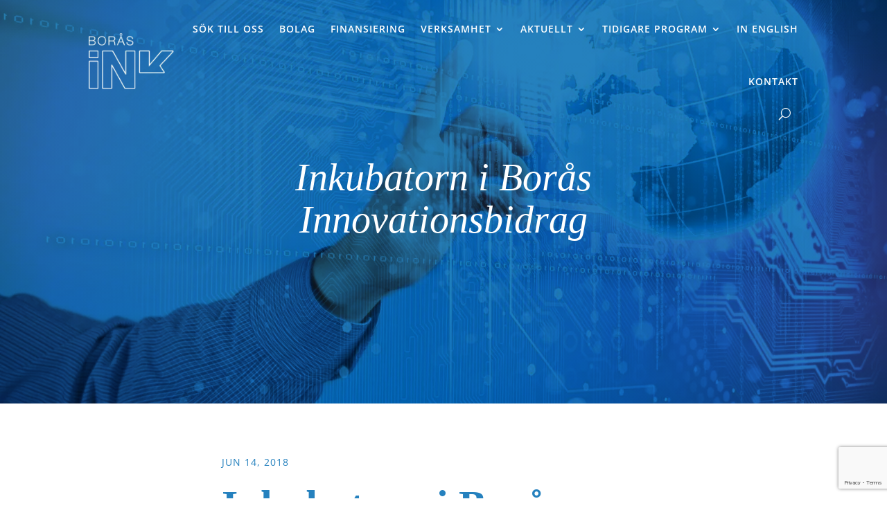

--- FILE ---
content_type: text/html; charset=utf-8
request_url: https://www.google.com/recaptcha/api2/anchor?ar=1&k=6LfVr84ZAAAAAGGbhOE56l0i1GSW4UAKZF1oRJjr&co=aHR0cHM6Ly9ib3Jhcy1pbmsuc2U6NDQz&hl=en&v=N67nZn4AqZkNcbeMu4prBgzg&size=invisible&anchor-ms=20000&execute-ms=30000&cb=pqw86ak860ts
body_size: 48531
content:
<!DOCTYPE HTML><html dir="ltr" lang="en"><head><meta http-equiv="Content-Type" content="text/html; charset=UTF-8">
<meta http-equiv="X-UA-Compatible" content="IE=edge">
<title>reCAPTCHA</title>
<style type="text/css">
/* cyrillic-ext */
@font-face {
  font-family: 'Roboto';
  font-style: normal;
  font-weight: 400;
  font-stretch: 100%;
  src: url(//fonts.gstatic.com/s/roboto/v48/KFO7CnqEu92Fr1ME7kSn66aGLdTylUAMa3GUBHMdazTgWw.woff2) format('woff2');
  unicode-range: U+0460-052F, U+1C80-1C8A, U+20B4, U+2DE0-2DFF, U+A640-A69F, U+FE2E-FE2F;
}
/* cyrillic */
@font-face {
  font-family: 'Roboto';
  font-style: normal;
  font-weight: 400;
  font-stretch: 100%;
  src: url(//fonts.gstatic.com/s/roboto/v48/KFO7CnqEu92Fr1ME7kSn66aGLdTylUAMa3iUBHMdazTgWw.woff2) format('woff2');
  unicode-range: U+0301, U+0400-045F, U+0490-0491, U+04B0-04B1, U+2116;
}
/* greek-ext */
@font-face {
  font-family: 'Roboto';
  font-style: normal;
  font-weight: 400;
  font-stretch: 100%;
  src: url(//fonts.gstatic.com/s/roboto/v48/KFO7CnqEu92Fr1ME7kSn66aGLdTylUAMa3CUBHMdazTgWw.woff2) format('woff2');
  unicode-range: U+1F00-1FFF;
}
/* greek */
@font-face {
  font-family: 'Roboto';
  font-style: normal;
  font-weight: 400;
  font-stretch: 100%;
  src: url(//fonts.gstatic.com/s/roboto/v48/KFO7CnqEu92Fr1ME7kSn66aGLdTylUAMa3-UBHMdazTgWw.woff2) format('woff2');
  unicode-range: U+0370-0377, U+037A-037F, U+0384-038A, U+038C, U+038E-03A1, U+03A3-03FF;
}
/* math */
@font-face {
  font-family: 'Roboto';
  font-style: normal;
  font-weight: 400;
  font-stretch: 100%;
  src: url(//fonts.gstatic.com/s/roboto/v48/KFO7CnqEu92Fr1ME7kSn66aGLdTylUAMawCUBHMdazTgWw.woff2) format('woff2');
  unicode-range: U+0302-0303, U+0305, U+0307-0308, U+0310, U+0312, U+0315, U+031A, U+0326-0327, U+032C, U+032F-0330, U+0332-0333, U+0338, U+033A, U+0346, U+034D, U+0391-03A1, U+03A3-03A9, U+03B1-03C9, U+03D1, U+03D5-03D6, U+03F0-03F1, U+03F4-03F5, U+2016-2017, U+2034-2038, U+203C, U+2040, U+2043, U+2047, U+2050, U+2057, U+205F, U+2070-2071, U+2074-208E, U+2090-209C, U+20D0-20DC, U+20E1, U+20E5-20EF, U+2100-2112, U+2114-2115, U+2117-2121, U+2123-214F, U+2190, U+2192, U+2194-21AE, U+21B0-21E5, U+21F1-21F2, U+21F4-2211, U+2213-2214, U+2216-22FF, U+2308-230B, U+2310, U+2319, U+231C-2321, U+2336-237A, U+237C, U+2395, U+239B-23B7, U+23D0, U+23DC-23E1, U+2474-2475, U+25AF, U+25B3, U+25B7, U+25BD, U+25C1, U+25CA, U+25CC, U+25FB, U+266D-266F, U+27C0-27FF, U+2900-2AFF, U+2B0E-2B11, U+2B30-2B4C, U+2BFE, U+3030, U+FF5B, U+FF5D, U+1D400-1D7FF, U+1EE00-1EEFF;
}
/* symbols */
@font-face {
  font-family: 'Roboto';
  font-style: normal;
  font-weight: 400;
  font-stretch: 100%;
  src: url(//fonts.gstatic.com/s/roboto/v48/KFO7CnqEu92Fr1ME7kSn66aGLdTylUAMaxKUBHMdazTgWw.woff2) format('woff2');
  unicode-range: U+0001-000C, U+000E-001F, U+007F-009F, U+20DD-20E0, U+20E2-20E4, U+2150-218F, U+2190, U+2192, U+2194-2199, U+21AF, U+21E6-21F0, U+21F3, U+2218-2219, U+2299, U+22C4-22C6, U+2300-243F, U+2440-244A, U+2460-24FF, U+25A0-27BF, U+2800-28FF, U+2921-2922, U+2981, U+29BF, U+29EB, U+2B00-2BFF, U+4DC0-4DFF, U+FFF9-FFFB, U+10140-1018E, U+10190-1019C, U+101A0, U+101D0-101FD, U+102E0-102FB, U+10E60-10E7E, U+1D2C0-1D2D3, U+1D2E0-1D37F, U+1F000-1F0FF, U+1F100-1F1AD, U+1F1E6-1F1FF, U+1F30D-1F30F, U+1F315, U+1F31C, U+1F31E, U+1F320-1F32C, U+1F336, U+1F378, U+1F37D, U+1F382, U+1F393-1F39F, U+1F3A7-1F3A8, U+1F3AC-1F3AF, U+1F3C2, U+1F3C4-1F3C6, U+1F3CA-1F3CE, U+1F3D4-1F3E0, U+1F3ED, U+1F3F1-1F3F3, U+1F3F5-1F3F7, U+1F408, U+1F415, U+1F41F, U+1F426, U+1F43F, U+1F441-1F442, U+1F444, U+1F446-1F449, U+1F44C-1F44E, U+1F453, U+1F46A, U+1F47D, U+1F4A3, U+1F4B0, U+1F4B3, U+1F4B9, U+1F4BB, U+1F4BF, U+1F4C8-1F4CB, U+1F4D6, U+1F4DA, U+1F4DF, U+1F4E3-1F4E6, U+1F4EA-1F4ED, U+1F4F7, U+1F4F9-1F4FB, U+1F4FD-1F4FE, U+1F503, U+1F507-1F50B, U+1F50D, U+1F512-1F513, U+1F53E-1F54A, U+1F54F-1F5FA, U+1F610, U+1F650-1F67F, U+1F687, U+1F68D, U+1F691, U+1F694, U+1F698, U+1F6AD, U+1F6B2, U+1F6B9-1F6BA, U+1F6BC, U+1F6C6-1F6CF, U+1F6D3-1F6D7, U+1F6E0-1F6EA, U+1F6F0-1F6F3, U+1F6F7-1F6FC, U+1F700-1F7FF, U+1F800-1F80B, U+1F810-1F847, U+1F850-1F859, U+1F860-1F887, U+1F890-1F8AD, U+1F8B0-1F8BB, U+1F8C0-1F8C1, U+1F900-1F90B, U+1F93B, U+1F946, U+1F984, U+1F996, U+1F9E9, U+1FA00-1FA6F, U+1FA70-1FA7C, U+1FA80-1FA89, U+1FA8F-1FAC6, U+1FACE-1FADC, U+1FADF-1FAE9, U+1FAF0-1FAF8, U+1FB00-1FBFF;
}
/* vietnamese */
@font-face {
  font-family: 'Roboto';
  font-style: normal;
  font-weight: 400;
  font-stretch: 100%;
  src: url(//fonts.gstatic.com/s/roboto/v48/KFO7CnqEu92Fr1ME7kSn66aGLdTylUAMa3OUBHMdazTgWw.woff2) format('woff2');
  unicode-range: U+0102-0103, U+0110-0111, U+0128-0129, U+0168-0169, U+01A0-01A1, U+01AF-01B0, U+0300-0301, U+0303-0304, U+0308-0309, U+0323, U+0329, U+1EA0-1EF9, U+20AB;
}
/* latin-ext */
@font-face {
  font-family: 'Roboto';
  font-style: normal;
  font-weight: 400;
  font-stretch: 100%;
  src: url(//fonts.gstatic.com/s/roboto/v48/KFO7CnqEu92Fr1ME7kSn66aGLdTylUAMa3KUBHMdazTgWw.woff2) format('woff2');
  unicode-range: U+0100-02BA, U+02BD-02C5, U+02C7-02CC, U+02CE-02D7, U+02DD-02FF, U+0304, U+0308, U+0329, U+1D00-1DBF, U+1E00-1E9F, U+1EF2-1EFF, U+2020, U+20A0-20AB, U+20AD-20C0, U+2113, U+2C60-2C7F, U+A720-A7FF;
}
/* latin */
@font-face {
  font-family: 'Roboto';
  font-style: normal;
  font-weight: 400;
  font-stretch: 100%;
  src: url(//fonts.gstatic.com/s/roboto/v48/KFO7CnqEu92Fr1ME7kSn66aGLdTylUAMa3yUBHMdazQ.woff2) format('woff2');
  unicode-range: U+0000-00FF, U+0131, U+0152-0153, U+02BB-02BC, U+02C6, U+02DA, U+02DC, U+0304, U+0308, U+0329, U+2000-206F, U+20AC, U+2122, U+2191, U+2193, U+2212, U+2215, U+FEFF, U+FFFD;
}
/* cyrillic-ext */
@font-face {
  font-family: 'Roboto';
  font-style: normal;
  font-weight: 500;
  font-stretch: 100%;
  src: url(//fonts.gstatic.com/s/roboto/v48/KFO7CnqEu92Fr1ME7kSn66aGLdTylUAMa3GUBHMdazTgWw.woff2) format('woff2');
  unicode-range: U+0460-052F, U+1C80-1C8A, U+20B4, U+2DE0-2DFF, U+A640-A69F, U+FE2E-FE2F;
}
/* cyrillic */
@font-face {
  font-family: 'Roboto';
  font-style: normal;
  font-weight: 500;
  font-stretch: 100%;
  src: url(//fonts.gstatic.com/s/roboto/v48/KFO7CnqEu92Fr1ME7kSn66aGLdTylUAMa3iUBHMdazTgWw.woff2) format('woff2');
  unicode-range: U+0301, U+0400-045F, U+0490-0491, U+04B0-04B1, U+2116;
}
/* greek-ext */
@font-face {
  font-family: 'Roboto';
  font-style: normal;
  font-weight: 500;
  font-stretch: 100%;
  src: url(//fonts.gstatic.com/s/roboto/v48/KFO7CnqEu92Fr1ME7kSn66aGLdTylUAMa3CUBHMdazTgWw.woff2) format('woff2');
  unicode-range: U+1F00-1FFF;
}
/* greek */
@font-face {
  font-family: 'Roboto';
  font-style: normal;
  font-weight: 500;
  font-stretch: 100%;
  src: url(//fonts.gstatic.com/s/roboto/v48/KFO7CnqEu92Fr1ME7kSn66aGLdTylUAMa3-UBHMdazTgWw.woff2) format('woff2');
  unicode-range: U+0370-0377, U+037A-037F, U+0384-038A, U+038C, U+038E-03A1, U+03A3-03FF;
}
/* math */
@font-face {
  font-family: 'Roboto';
  font-style: normal;
  font-weight: 500;
  font-stretch: 100%;
  src: url(//fonts.gstatic.com/s/roboto/v48/KFO7CnqEu92Fr1ME7kSn66aGLdTylUAMawCUBHMdazTgWw.woff2) format('woff2');
  unicode-range: U+0302-0303, U+0305, U+0307-0308, U+0310, U+0312, U+0315, U+031A, U+0326-0327, U+032C, U+032F-0330, U+0332-0333, U+0338, U+033A, U+0346, U+034D, U+0391-03A1, U+03A3-03A9, U+03B1-03C9, U+03D1, U+03D5-03D6, U+03F0-03F1, U+03F4-03F5, U+2016-2017, U+2034-2038, U+203C, U+2040, U+2043, U+2047, U+2050, U+2057, U+205F, U+2070-2071, U+2074-208E, U+2090-209C, U+20D0-20DC, U+20E1, U+20E5-20EF, U+2100-2112, U+2114-2115, U+2117-2121, U+2123-214F, U+2190, U+2192, U+2194-21AE, U+21B0-21E5, U+21F1-21F2, U+21F4-2211, U+2213-2214, U+2216-22FF, U+2308-230B, U+2310, U+2319, U+231C-2321, U+2336-237A, U+237C, U+2395, U+239B-23B7, U+23D0, U+23DC-23E1, U+2474-2475, U+25AF, U+25B3, U+25B7, U+25BD, U+25C1, U+25CA, U+25CC, U+25FB, U+266D-266F, U+27C0-27FF, U+2900-2AFF, U+2B0E-2B11, U+2B30-2B4C, U+2BFE, U+3030, U+FF5B, U+FF5D, U+1D400-1D7FF, U+1EE00-1EEFF;
}
/* symbols */
@font-face {
  font-family: 'Roboto';
  font-style: normal;
  font-weight: 500;
  font-stretch: 100%;
  src: url(//fonts.gstatic.com/s/roboto/v48/KFO7CnqEu92Fr1ME7kSn66aGLdTylUAMaxKUBHMdazTgWw.woff2) format('woff2');
  unicode-range: U+0001-000C, U+000E-001F, U+007F-009F, U+20DD-20E0, U+20E2-20E4, U+2150-218F, U+2190, U+2192, U+2194-2199, U+21AF, U+21E6-21F0, U+21F3, U+2218-2219, U+2299, U+22C4-22C6, U+2300-243F, U+2440-244A, U+2460-24FF, U+25A0-27BF, U+2800-28FF, U+2921-2922, U+2981, U+29BF, U+29EB, U+2B00-2BFF, U+4DC0-4DFF, U+FFF9-FFFB, U+10140-1018E, U+10190-1019C, U+101A0, U+101D0-101FD, U+102E0-102FB, U+10E60-10E7E, U+1D2C0-1D2D3, U+1D2E0-1D37F, U+1F000-1F0FF, U+1F100-1F1AD, U+1F1E6-1F1FF, U+1F30D-1F30F, U+1F315, U+1F31C, U+1F31E, U+1F320-1F32C, U+1F336, U+1F378, U+1F37D, U+1F382, U+1F393-1F39F, U+1F3A7-1F3A8, U+1F3AC-1F3AF, U+1F3C2, U+1F3C4-1F3C6, U+1F3CA-1F3CE, U+1F3D4-1F3E0, U+1F3ED, U+1F3F1-1F3F3, U+1F3F5-1F3F7, U+1F408, U+1F415, U+1F41F, U+1F426, U+1F43F, U+1F441-1F442, U+1F444, U+1F446-1F449, U+1F44C-1F44E, U+1F453, U+1F46A, U+1F47D, U+1F4A3, U+1F4B0, U+1F4B3, U+1F4B9, U+1F4BB, U+1F4BF, U+1F4C8-1F4CB, U+1F4D6, U+1F4DA, U+1F4DF, U+1F4E3-1F4E6, U+1F4EA-1F4ED, U+1F4F7, U+1F4F9-1F4FB, U+1F4FD-1F4FE, U+1F503, U+1F507-1F50B, U+1F50D, U+1F512-1F513, U+1F53E-1F54A, U+1F54F-1F5FA, U+1F610, U+1F650-1F67F, U+1F687, U+1F68D, U+1F691, U+1F694, U+1F698, U+1F6AD, U+1F6B2, U+1F6B9-1F6BA, U+1F6BC, U+1F6C6-1F6CF, U+1F6D3-1F6D7, U+1F6E0-1F6EA, U+1F6F0-1F6F3, U+1F6F7-1F6FC, U+1F700-1F7FF, U+1F800-1F80B, U+1F810-1F847, U+1F850-1F859, U+1F860-1F887, U+1F890-1F8AD, U+1F8B0-1F8BB, U+1F8C0-1F8C1, U+1F900-1F90B, U+1F93B, U+1F946, U+1F984, U+1F996, U+1F9E9, U+1FA00-1FA6F, U+1FA70-1FA7C, U+1FA80-1FA89, U+1FA8F-1FAC6, U+1FACE-1FADC, U+1FADF-1FAE9, U+1FAF0-1FAF8, U+1FB00-1FBFF;
}
/* vietnamese */
@font-face {
  font-family: 'Roboto';
  font-style: normal;
  font-weight: 500;
  font-stretch: 100%;
  src: url(//fonts.gstatic.com/s/roboto/v48/KFO7CnqEu92Fr1ME7kSn66aGLdTylUAMa3OUBHMdazTgWw.woff2) format('woff2');
  unicode-range: U+0102-0103, U+0110-0111, U+0128-0129, U+0168-0169, U+01A0-01A1, U+01AF-01B0, U+0300-0301, U+0303-0304, U+0308-0309, U+0323, U+0329, U+1EA0-1EF9, U+20AB;
}
/* latin-ext */
@font-face {
  font-family: 'Roboto';
  font-style: normal;
  font-weight: 500;
  font-stretch: 100%;
  src: url(//fonts.gstatic.com/s/roboto/v48/KFO7CnqEu92Fr1ME7kSn66aGLdTylUAMa3KUBHMdazTgWw.woff2) format('woff2');
  unicode-range: U+0100-02BA, U+02BD-02C5, U+02C7-02CC, U+02CE-02D7, U+02DD-02FF, U+0304, U+0308, U+0329, U+1D00-1DBF, U+1E00-1E9F, U+1EF2-1EFF, U+2020, U+20A0-20AB, U+20AD-20C0, U+2113, U+2C60-2C7F, U+A720-A7FF;
}
/* latin */
@font-face {
  font-family: 'Roboto';
  font-style: normal;
  font-weight: 500;
  font-stretch: 100%;
  src: url(//fonts.gstatic.com/s/roboto/v48/KFO7CnqEu92Fr1ME7kSn66aGLdTylUAMa3yUBHMdazQ.woff2) format('woff2');
  unicode-range: U+0000-00FF, U+0131, U+0152-0153, U+02BB-02BC, U+02C6, U+02DA, U+02DC, U+0304, U+0308, U+0329, U+2000-206F, U+20AC, U+2122, U+2191, U+2193, U+2212, U+2215, U+FEFF, U+FFFD;
}
/* cyrillic-ext */
@font-face {
  font-family: 'Roboto';
  font-style: normal;
  font-weight: 900;
  font-stretch: 100%;
  src: url(//fonts.gstatic.com/s/roboto/v48/KFO7CnqEu92Fr1ME7kSn66aGLdTylUAMa3GUBHMdazTgWw.woff2) format('woff2');
  unicode-range: U+0460-052F, U+1C80-1C8A, U+20B4, U+2DE0-2DFF, U+A640-A69F, U+FE2E-FE2F;
}
/* cyrillic */
@font-face {
  font-family: 'Roboto';
  font-style: normal;
  font-weight: 900;
  font-stretch: 100%;
  src: url(//fonts.gstatic.com/s/roboto/v48/KFO7CnqEu92Fr1ME7kSn66aGLdTylUAMa3iUBHMdazTgWw.woff2) format('woff2');
  unicode-range: U+0301, U+0400-045F, U+0490-0491, U+04B0-04B1, U+2116;
}
/* greek-ext */
@font-face {
  font-family: 'Roboto';
  font-style: normal;
  font-weight: 900;
  font-stretch: 100%;
  src: url(//fonts.gstatic.com/s/roboto/v48/KFO7CnqEu92Fr1ME7kSn66aGLdTylUAMa3CUBHMdazTgWw.woff2) format('woff2');
  unicode-range: U+1F00-1FFF;
}
/* greek */
@font-face {
  font-family: 'Roboto';
  font-style: normal;
  font-weight: 900;
  font-stretch: 100%;
  src: url(//fonts.gstatic.com/s/roboto/v48/KFO7CnqEu92Fr1ME7kSn66aGLdTylUAMa3-UBHMdazTgWw.woff2) format('woff2');
  unicode-range: U+0370-0377, U+037A-037F, U+0384-038A, U+038C, U+038E-03A1, U+03A3-03FF;
}
/* math */
@font-face {
  font-family: 'Roboto';
  font-style: normal;
  font-weight: 900;
  font-stretch: 100%;
  src: url(//fonts.gstatic.com/s/roboto/v48/KFO7CnqEu92Fr1ME7kSn66aGLdTylUAMawCUBHMdazTgWw.woff2) format('woff2');
  unicode-range: U+0302-0303, U+0305, U+0307-0308, U+0310, U+0312, U+0315, U+031A, U+0326-0327, U+032C, U+032F-0330, U+0332-0333, U+0338, U+033A, U+0346, U+034D, U+0391-03A1, U+03A3-03A9, U+03B1-03C9, U+03D1, U+03D5-03D6, U+03F0-03F1, U+03F4-03F5, U+2016-2017, U+2034-2038, U+203C, U+2040, U+2043, U+2047, U+2050, U+2057, U+205F, U+2070-2071, U+2074-208E, U+2090-209C, U+20D0-20DC, U+20E1, U+20E5-20EF, U+2100-2112, U+2114-2115, U+2117-2121, U+2123-214F, U+2190, U+2192, U+2194-21AE, U+21B0-21E5, U+21F1-21F2, U+21F4-2211, U+2213-2214, U+2216-22FF, U+2308-230B, U+2310, U+2319, U+231C-2321, U+2336-237A, U+237C, U+2395, U+239B-23B7, U+23D0, U+23DC-23E1, U+2474-2475, U+25AF, U+25B3, U+25B7, U+25BD, U+25C1, U+25CA, U+25CC, U+25FB, U+266D-266F, U+27C0-27FF, U+2900-2AFF, U+2B0E-2B11, U+2B30-2B4C, U+2BFE, U+3030, U+FF5B, U+FF5D, U+1D400-1D7FF, U+1EE00-1EEFF;
}
/* symbols */
@font-face {
  font-family: 'Roboto';
  font-style: normal;
  font-weight: 900;
  font-stretch: 100%;
  src: url(//fonts.gstatic.com/s/roboto/v48/KFO7CnqEu92Fr1ME7kSn66aGLdTylUAMaxKUBHMdazTgWw.woff2) format('woff2');
  unicode-range: U+0001-000C, U+000E-001F, U+007F-009F, U+20DD-20E0, U+20E2-20E4, U+2150-218F, U+2190, U+2192, U+2194-2199, U+21AF, U+21E6-21F0, U+21F3, U+2218-2219, U+2299, U+22C4-22C6, U+2300-243F, U+2440-244A, U+2460-24FF, U+25A0-27BF, U+2800-28FF, U+2921-2922, U+2981, U+29BF, U+29EB, U+2B00-2BFF, U+4DC0-4DFF, U+FFF9-FFFB, U+10140-1018E, U+10190-1019C, U+101A0, U+101D0-101FD, U+102E0-102FB, U+10E60-10E7E, U+1D2C0-1D2D3, U+1D2E0-1D37F, U+1F000-1F0FF, U+1F100-1F1AD, U+1F1E6-1F1FF, U+1F30D-1F30F, U+1F315, U+1F31C, U+1F31E, U+1F320-1F32C, U+1F336, U+1F378, U+1F37D, U+1F382, U+1F393-1F39F, U+1F3A7-1F3A8, U+1F3AC-1F3AF, U+1F3C2, U+1F3C4-1F3C6, U+1F3CA-1F3CE, U+1F3D4-1F3E0, U+1F3ED, U+1F3F1-1F3F3, U+1F3F5-1F3F7, U+1F408, U+1F415, U+1F41F, U+1F426, U+1F43F, U+1F441-1F442, U+1F444, U+1F446-1F449, U+1F44C-1F44E, U+1F453, U+1F46A, U+1F47D, U+1F4A3, U+1F4B0, U+1F4B3, U+1F4B9, U+1F4BB, U+1F4BF, U+1F4C8-1F4CB, U+1F4D6, U+1F4DA, U+1F4DF, U+1F4E3-1F4E6, U+1F4EA-1F4ED, U+1F4F7, U+1F4F9-1F4FB, U+1F4FD-1F4FE, U+1F503, U+1F507-1F50B, U+1F50D, U+1F512-1F513, U+1F53E-1F54A, U+1F54F-1F5FA, U+1F610, U+1F650-1F67F, U+1F687, U+1F68D, U+1F691, U+1F694, U+1F698, U+1F6AD, U+1F6B2, U+1F6B9-1F6BA, U+1F6BC, U+1F6C6-1F6CF, U+1F6D3-1F6D7, U+1F6E0-1F6EA, U+1F6F0-1F6F3, U+1F6F7-1F6FC, U+1F700-1F7FF, U+1F800-1F80B, U+1F810-1F847, U+1F850-1F859, U+1F860-1F887, U+1F890-1F8AD, U+1F8B0-1F8BB, U+1F8C0-1F8C1, U+1F900-1F90B, U+1F93B, U+1F946, U+1F984, U+1F996, U+1F9E9, U+1FA00-1FA6F, U+1FA70-1FA7C, U+1FA80-1FA89, U+1FA8F-1FAC6, U+1FACE-1FADC, U+1FADF-1FAE9, U+1FAF0-1FAF8, U+1FB00-1FBFF;
}
/* vietnamese */
@font-face {
  font-family: 'Roboto';
  font-style: normal;
  font-weight: 900;
  font-stretch: 100%;
  src: url(//fonts.gstatic.com/s/roboto/v48/KFO7CnqEu92Fr1ME7kSn66aGLdTylUAMa3OUBHMdazTgWw.woff2) format('woff2');
  unicode-range: U+0102-0103, U+0110-0111, U+0128-0129, U+0168-0169, U+01A0-01A1, U+01AF-01B0, U+0300-0301, U+0303-0304, U+0308-0309, U+0323, U+0329, U+1EA0-1EF9, U+20AB;
}
/* latin-ext */
@font-face {
  font-family: 'Roboto';
  font-style: normal;
  font-weight: 900;
  font-stretch: 100%;
  src: url(//fonts.gstatic.com/s/roboto/v48/KFO7CnqEu92Fr1ME7kSn66aGLdTylUAMa3KUBHMdazTgWw.woff2) format('woff2');
  unicode-range: U+0100-02BA, U+02BD-02C5, U+02C7-02CC, U+02CE-02D7, U+02DD-02FF, U+0304, U+0308, U+0329, U+1D00-1DBF, U+1E00-1E9F, U+1EF2-1EFF, U+2020, U+20A0-20AB, U+20AD-20C0, U+2113, U+2C60-2C7F, U+A720-A7FF;
}
/* latin */
@font-face {
  font-family: 'Roboto';
  font-style: normal;
  font-weight: 900;
  font-stretch: 100%;
  src: url(//fonts.gstatic.com/s/roboto/v48/KFO7CnqEu92Fr1ME7kSn66aGLdTylUAMa3yUBHMdazQ.woff2) format('woff2');
  unicode-range: U+0000-00FF, U+0131, U+0152-0153, U+02BB-02BC, U+02C6, U+02DA, U+02DC, U+0304, U+0308, U+0329, U+2000-206F, U+20AC, U+2122, U+2191, U+2193, U+2212, U+2215, U+FEFF, U+FFFD;
}

</style>
<link rel="stylesheet" type="text/css" href="https://www.gstatic.com/recaptcha/releases/N67nZn4AqZkNcbeMu4prBgzg/styles__ltr.css">
<script nonce="TVwYaVBGasdz5g80ocGBSw" type="text/javascript">window['__recaptcha_api'] = 'https://www.google.com/recaptcha/api2/';</script>
<script type="text/javascript" src="https://www.gstatic.com/recaptcha/releases/N67nZn4AqZkNcbeMu4prBgzg/recaptcha__en.js" nonce="TVwYaVBGasdz5g80ocGBSw">
      
    </script></head>
<body><div id="rc-anchor-alert" class="rc-anchor-alert"></div>
<input type="hidden" id="recaptcha-token" value="[base64]">
<script type="text/javascript" nonce="TVwYaVBGasdz5g80ocGBSw">
      recaptcha.anchor.Main.init("[\x22ainput\x22,[\x22bgdata\x22,\x22\x22,\[base64]/[base64]/[base64]/[base64]/[base64]/UltsKytdPUU6KEU8MjA0OD9SW2wrK109RT4+NnwxOTI6KChFJjY0NTEyKT09NTUyOTYmJk0rMTxjLmxlbmd0aCYmKGMuY2hhckNvZGVBdChNKzEpJjY0NTEyKT09NTYzMjA/[base64]/[base64]/[base64]/[base64]/[base64]/[base64]/[base64]\x22,\[base64]\\u003d\\u003d\x22,\x22QylxwrFaw5NUAsOWasKcdXsuPAHDusKYZhkiwo8Rw6VXKMORXmMiwonDoxFOw7vCtXNwwq/CpMKyQBNSYEMCKwgLwpzDpMOfwpJYwrzDnXLDn8KsH8KZNl3Dr8KAZMKewqfCvAPCocOxXcKoQkPCpyDDpMO5KjPClAHDh8KJW8KKA0shX1hXKEjCjsKTw5smwpFiMD51w6fCj8Kqw7LDs8K+w6PCtjEtKsOPIQnDkSJZw4/[base64]/Cp8OvS8OyM1fCpMKSw4LCnBcPd3vDsV3DliPDs8KcdkV5eMKHIsOZOmA4DA8Aw6pLXTXCm2RRLWNNGcOqQyvCnMOqwoHDjhsZEMOdeg7CvRTDosKxPWZ9wp51OUDCj2Q9w43DuAjDg8KocTvCpMOjw74iEMOUBcOibGTCtCMAwojDhAfCrcKyw6PDkMKoHkd/[base64]/DqcKzKUVFVsOjOMKNwofCqD/ChA0VKnNOwrfChUXDtmzDnX56LwVAw5fCq1HDocOXw5Axw5pMT2d6w7w8DW1KMMORw50Iw7EBw6Ngwq7DvMKbw6vDgAbDsCnDvMKWZGdbXnLCkMO4wr/CukbDlzNcSijDj8O7fsOyw7JsesKqw6vDoMKYBMKrcMO/wrA2w4xiw6lcwqPCmHHCllowXsKRw5NFw7IJJG5Fwpwswo7DssK+w6PDvlF6bMK4w5fCqWFAwq7Do8O5aMOrUnXCmAXDjCvCjcKLTk/[base64]/wrddVsKGw6jCix0XFQcGc8OAAcOTw6wWG1TDnmoMEcO+wrPClVXDvgF/wrjDix3CiMK3w4DDvDwLQUBXHMOwwrAQDsK5wpTDmcKPwrXDsyUFw7h9QmwgAsOnw4nDsW8LVsKWwoXCoEBNDGbCvh43fsOdH8KUUzTDrMObQMK9wr8zwpzDth3DrSpkY0EZek/DncOGJXnDu8KUKcK5EEhWHsKMw6pKbsKww48CwqPCvBbDmsKpX1XCqCrDr3TDlMKAw6JfPsKkwqDDt8O/G8O6w5fDuMKSw7dRw5DDj8OcDAECw5TDulYwXSTCmcOrNcOjGTFUbsKtTcKFEmgGw7M7KRTCqznDnn/[base64]/[base64]/DiMObXjDCq8Kdw63DlcORKsKNGcKhcn9MOjrCisKJIBvDncK6wr7Cu8KrRzzChFodVMKqYHLCucOOwrEMBcKuwrNRJ8KCRcK5w6bCp8OjwrfClsO4wpteQMKnwoYEBxIlwrLCpMOREjhjUlZxwqYBwrpnRsKIfcKgw6h8PsOEwpQzw6NgwrjCl0o9w5Faw64+OSk1wq/CpUpRF8O8w7JSw7Qkw4hILcO7w7LDnsOrw7wNd8OPFxPClTLDrcO6w5vDs3PCmxTDrMKRwrvDog7DtALClyfDtMKow5vCncOfNcOQw7IxecOxQMOgGsOqFcOOw4AVwrkpw43DkMKEwqhgCsKew5/Dvz9LXcKgw5FfwqEXw7Nlw5pub8KRKsOkCcOvDRc4LDViZGTDmlrDgsKhKsODwqh0TyM5LcO7w67Dp3DDt3ZPQMKEw7vChcOBw7bCr8KENMOOw7jDgQzCpMOuwoTDmkg2ecOhwqRzw4UYwqNew6YjwqRVw55QGVM+KsKoHcK0w5dgXMKgwp/[base64]/[base64]/PiHChUtIw5jDisKfInYnSEfCq8KWBcOpwoHDtMKTGcKXwpoIH8KwJwbDn3DCr8KmaMOGwoDCmsKCwqI1Si9RwrtJKBfDncOGw6xlJjHDvRbCrsKTwq1OcA4vw4rCkCoiwoEeJwLDgsONw57CjWNJw4M5wp/CpzzDtANjwqDDnj/Dm8OHw6MbTsOvwp7DhWfChmLDgsKmwrIIclkRw7ETwqtXW8K1H8OJwpbCgSjCpVnClMKkWgRzKMKNwoDCm8KjwqfDusKvJDksaR/DrQvDo8K/B19RfMOrV8Ocw5nCgMOyAcKGw6I3UcOPwoFBOMKUw6HDgUMlw4jCtMKdEMOaw7M8w5Nxw7nDh8KSecKfwqgdw7HDqsOFIWnDom1Qw7HCk8OnZC/DgjPCoMKMbsKwIU7DqsKOc8ODIiIWw6oYL8KhTVUQwqszcxwowo5Lwp5lL8KhIMOSw5FpZF3CpmTChEQ8w6fDlsKCwqtkVMKiw7fDsC7Dny/CjnhoCcKVw5zDvQDCvcO5NMKUHMK/w7JjwqVPJmlYMV3DocOmEzPCncOLworCmcOMPUo2T8KEw7gGwq3Cu0FbVAhDwrwtw7QBPzxkeMOkwqRaenrCkGjCqz5KwpHDicKpw6kLw4/CmRQMw4/Dv8K4TsKpTUQnDgsxwrbDqkjDlCxLTU7DjMOlSMKww78sw55SIsK0wqTDnS7DlBA8w6wRcMOHcsKjw53Di3wUwqk/VyHDmMKiw5bDqlvDvMOLwqBXw6E8DFPDjk9+fUPCvFjClsKyXMO9A8KTw4HCp8ORwrxUFsOGw5hwXFHDqsKOZgjDph15Ll7DpMO1w6XDj8O/wp1SwpDDqcKHw5Maw48Lw6kTw7PCnydXw4cKwp8ow4o/ScKLWsK3TMKvw5A+OcKmwp57UMOzw7QUwo1rw4A+w6XDmMOsE8O8w4rCpy0Ww6RWw4EGTlcnw7bDvcKlwr/[base64]/[base64]/Dn2NBW30Hw5phdTfDlQ1uwocgKsK5w5PDnm3CoMOnwrJwwpDDrcKBdMKAWVjCtMOkw5vDr8O+csOzwqDCl8Kzw5BUwrwSw6oywqTCi8OKw78hwqXDj8K4w5HCkh1kFsKwecO8SkrDn3Q/[base64]/NhfDvCxNXcOGARPCp8KcLDrDncORBsKRw75UwoDDuhbDkkzCuyDDkXnCjX3CocKrHidRw4Urw5RcU8KLZcKWG31aIk/Cih7DlQvDpHjDonTDpsKBwpwVwpPCvsK1DnDCuTXCicK8Gi/Cs2rDqcK9w6s3FcKeOG0dw5/CkkXDsxPDhcKEWMO/w63DkTEZZlvCtTXDo1LCjSsUfg7DhsOKwoEpwpfDpMKxQUzCnSduaVrDtsKyw4HDoGLDvcKGBxnDjMOSBGVPw5dKw5/Dv8KJZ2fCrcOtBSc6WsKCHQDDhAfDisOmFUXCmAAzA8KzwovChcK2XsOTw5vCuCRJwqdywpVwHSnCosK7LsK3wptOPVRKNS5CAMK9BWJtcTjDoxdJBA5RwrLCrgnCosKYw5PDgsOmw7svDR3CgMK+w6UzQ2DDn8ONc0p/[base64]/w60nJGgrwoDCmw1QSB7DiSANQgVPwr4Hw7TDl8KHw6oETDI9NzwjwqvDm2fCkEFpBcKBSnfDjMOdRFfDrAHDjsOFcUFHJsKew6TDmxk5w4zCl8KObsOgw5bDqMOpw7F9wqXDt8K0TG/CpGZUw67DlMKewpxBZyTDqMKHXMKJw51GNsO8w6nDtMOBw6LClcKeEMO7wprCmcKxMxwHFQNFITMlwqMiQShrB1olDsK6bcOLRGjDksOKDzRjw6/DnxjCjcKiGsOeL8O8wqPCtzgkdDVAwo1rQMKzw6UDB8KDw5TDn1HDrAc+w6nCkEhOw61kAnhMw5TCucOFLnrDl8KbCsONZsK/aMOxw6jCjmHDscKLBMO4CHLDqznCocOjw4bCrhJCCMOOwphXOHQcIEHDrUwjbMOmw5EHw4dYeFLCpD/CtDMfw4pNworDvMKQworDucOGfRJ3wolEWsKWbgs0GynDlXwaQ1MMwp0yYHREWUxlRllLITIZw6hCEFvCrcOQX8Oqwr7CrhXDm8O5EcOIfGt1wpjDh8OESQsxwpYIRcKjwrTCjxPDnsKlXyrCs8OKw5vDqMOdwoIcwobCgsKbY2orwp/[base64]/DogbDhUFafirCkcOEaQjDjMOHw7PCosO9AQ/[base64]/[base64]/Dh8OcN8KSPiPCg1nDt8KOF8OTw5dXUcKCdMKPw7fCosO7wow/S8OOw6PDjQnChsKhwoXCi8O3HGQ9PQ7DtxXDpGwvNcKNFC/DtsKyw6sZZVozw53ClsOzcxrCm219wrXClRRmTcKycsKZw69KwohyEAgNw5XCrwTCn8KHLDYIOjVEJG/ChsOMeRnDnTvCpm8cTMKtw7fCncKeWykgwrVMwrrCqzxiZ1DCrUoTw4Vmw65CWB9iLsKvwqrDvsK0wrB8w6XDo8KWAwvChMOOwqJtwrHCiGfCp8OEGxjChsOtwqNQw6MHwqLCs8KywrIiw63CqlrDh8OowpFNABjCtMOHYm3Dh0dvZF/[base64]/Cj1wRwp0ywoXDrn7CsMOpM8OSwrLDnMKow7lTwqEBw58lBmrCp8KkKsOdCsOzdyPDi3vDvMOMw4fDoVFMwqd9w4nCusO4wpZ3w7LCisKCXcO2R8K9PcOYbFnDgABiwrLDgjhHVzXCk8OQdFlcMMOtJsKNw5VPSCjDmMKkA8KEenPDiAbCksOXw4/Dp1Zvwrt/wodkwoHDtSbCscKRASMDwrVHwrrCisK7w7XChMOiwpFYwpbDoMK7w47DtcKEwr3DhR/[base64]/Oks/A2kTNBzCgsOLw6jCr8KIwpXDjMOYWMOzOWZtPXg6woh5SMOFLATDosKewoYIw6TCm1AUwoTCqMK3wrTDkCTDn8K7w6LDrsOow6F/wol/E8KGwpHDj8KePsOgN8OywqrCvMOnZ3bCpyjDvUDCgMOTw7tXH1x4LcOCwo4WLMK3wpzDlsOIYhnDp8O7CcOMw6DCnMKeS8K+Gx0ufi7CpsOHQcO8ZWATw7HCiyE/FMKoDU9iwo3DmsOPaWzDnMKqw5AvZMKjfMOJw5V+w545PsOKw4McIyN/bgVCT17CkcKeF8KDKX/[base64]/[base64]/CksOGwovCtcOERl5TL8KGGXAMwo3DuMOrw7DCicKqIsOPDVtYTBAmfX0ACcO/[base64]/[base64]/[base64]/bU/DgFDDj8Kww4QNwpPDlBQqwq/[base64]/CjsOMFHkWQMK/dAwewpMAwqoUwpQPUsOMHU3CpMKVw70XUcKuajEgwrYPwrHCmjBqVcOFFGvCj8KBBVTCg8OWCRlPw6Bnw6IdWMK4w7fCv8K1PcOZcwozw7PDm8KAw44DLMKTw44gw5/DjXp5XMOWTC3DiMOPSjbDl03Ct0PDusKuw6fCpsKrBh/CjsOsewIawop9Hjt7w6Q+RXzCiSfDrTZxOsOWRsOUwrDDn0DDvMOVw5LDll7DjnDDrUDCnsK3w48ww4YzK388BMK9wrLCtxTCgcOTwrzCpyAMQUpYQAfDhk9zw5/DsTJTwqtqMAfDl8KtwrvDg8OwfFPCniHCpMKYDsOwNUcAwoTDrMKNwpvCqkxtGsKvD8KDwpDCtFrDuQvDjWTDmDrCq3clFsKrMgZdNTdtwrFafMKJw7A4SsKkTSM4bTHDkwjCjMKMHgbCrVRGFsKdEELDlcOrEG7Dl8O3TsOkKxl/w5DDocOycAfCusOrL3rDllkzwqtFwr11wokEwoMOwq0OTUnDkELDjsO2ASc2PjPCtMKqw6hoO0HDrMO6ZB/CrzjDmsKeHsKAI8KtWsO+w5ZKw6HDl2bClVbDlCs7w6jCicKZTCROw5JwIMOvZsOMw4RdNMOAHkdgbmMewokDMy/Dky/DusOCbU/DqcOdwrDDmsKYA2EKwrjCvsO/w7/CkADCiSsOfjBPPMKABMOkM8OLJsKow54xwrvCicOvDsKIfCXDuWoaw7QVX8Kvw4bDnsK+wpYiwrNgA3zCmS/CnyjDjXDChA1lwp0MHxc7KD9Iw6EMHMKiw4rDt03ClcOfIkPCmwPCiQ3DgFBzSmMhWBM3w6khC8KEZMK4w5lheyzCtcOHwqPCkgLCqsO6EjVhBBPDh8Kzwp0Xwr4awpHDq2tnHsK9H8K2RGvCrl4owovCgcOWw4d2wptcQ8KUw6BHw6YMwqc3d8Orw6/DisKvKsONK17DlS5CwpLDnRjDlcKIwrQcWsKmwr3ChC0EQXjDhR1OK2LDuzhlw6XCm8O0w7JFcm5KXsOEwo7Dt8KUbsK9w7AKwq4vPsOxwqAWRsKXBlQbKG9Gw5HCv8O6wofCi8ORMzQUwq9/cMKUXg/Cj3bCsMKSwogMBHM+w4tvw7V5HMO0M8O7w4UmeG84ejXCkcKLRcOPYMKnJ8O2w78ywoEFwoLCmMKDw5YSB0LDjMKfw401DXDDucOiw5DCiMKxw4JjwqAJeEzDvgfCiyrCksO/w7/Crgw/WsKRwqDDhylNAzbCtyYGwr5+MsOZRRt0NUbDjXsew695wrzCtRPDl38gwrJwFjjCmlDChsO8wpp4VSLDl8OHwo3DucOJwpQcAcOMYQnDisKUO1pnwrk9ZQVwa8OrC8KGMTrDjgwVc0HCjUNhw6FWC2TDu8ObCMO/wqzDn0rCtcOgwprCnsKNPRcXwprCgcOqwop7wqQyJMKrFsK5dMOxwpNswpTDqkDChcOCI0nCry/Cu8O0VTXCgsKwYMOew7PCicOgwp0Fwo1jalvDl8OgCiM/wrTCtRDCtULDoE82VwFPwqnCvH14KG7DtgzDkcOeKzAhw5h7HiICXsK9GcO8ZFHClG/[base64]/XhjCp8KLw73DtAfCisKFwoULw4/Cpi/DlsKRwr3Cr8OBwoXChcK6DsKQM8KCT0UswqwDw5RvEnXCoHrCvUzCl8OPw6ECbMOQVj45wpIWK8OVHigqwp/[base64]/QmDDsxo3wq/[base64]/wovCgXLCmDYqVnRFQEHDpG/Dm8O4YcOOw5nCuMK2wpjCisO2wpkoT2IaYREFcCQme8OYw5LCj1TDswg1wqViwpXDgMO1w7lFw5/Ck8ORKgZfw4FSXMKlWn/DvsObKsOobzNuwqvDqAzCqcKIdU8NHMOgwojDgToewrzDt8Kiw7N4w4LDpx1/L8OuTsKYEzHDkcOoSBd6wqkQYMOsGkTDpllRwrwmwo8Owo5ETDTCsSnClF3DgAzDoUHDpsOlDCFLVjoBwo/DqXoWw5rCg8Kdw5wNwpnDqMODWkEPw45fwr8VXMK2IGbCoEbDssKhSHpgPEbDqsKXZhLCnVUFw6UKwrkrBCFsJkbCgcK3XmLCssK/F8K6a8O9wphAecKfYUMdw5DDpG/DkBszw7g0Swpmw5duwprDgFDDii0aG09/w6fDo8OQw6QxwpZlAsK4wrF8wqLCtcODwqjDvTzDscKbw7HDu09RLzvCtsKBw6FPQ8Kow6R9w4/[base64]/w7zCmEXCpzbCnsKewqJKAj97w4pFw7XDrcKowopCw5bDjn0LwqjCkcKNBkknw45Mw61dwqcxw6Uod8O0w5NBBl45CBXCkwwEQl8iwqbDkUojE1HCnDfDpcK4IMO3TlPCjXd/L8Khwp/ChBkrw5/CpwTCscOqbcKdM0MiRsKowpEVw6YCU8O3X8OKOibDt8OHc2Y2wrvCtEJNPsO6w4vChMOrw6LDhcKGw5dLw7w8wrBLw6dAw4DCmlp3wrZPFF7CqcKETsO3wplpw77Dmhtmw5Fvw6bDglrDnBzCr8Kfwox8DsO5O8KdMA/CrMOQe8KDw6A7w5bDsUxJwpwCdVfDtkhSw7omBh97Z03CicKhwoPDhMKAdQJow4HCoBITEMODFRNew5pBwovCilvCgkzDsh/Cs8O2wpFUw5ZRwqfCiMOqR8OLShvCs8K+wpsaw4JSw4lww4pIw4YEwr9Bwp4NAVwdw4UqGC82WDbDq0YRw4bCk8KTw6fCm8KCaMOlPMK0w49swoJ/X3nCiDQ3C25FwqbCpRYRw4DDhsKsw74SHSZzwrzCnMKRbl3Co8KwCcKjLA7DoEcmPyzDqcOtbgVUOcK2GkHDhsKHCMKpVSPDvHIUw73Di8OHOcOXwozDqBLCtcOuZnTClld1w5JSwqt+wqd2c8OgBX1NfhkawpwsOSvCscK8TsOFwqHCg8Kew4RQNRXCiEDDqVolek/DhcKdL8KCwrZvScO0a8OQdcK2wpBHZAs+XibCp8Kaw501wr3ChMKwwoIowpN6woBrBcKzwp0iWsKuw4YCBnTDtQJOLj3Cg1vClTQbw7HCkxbDi8KVw4/ClDweUsKaWWwXaMOBWsOjw5bDvcOdw4tyw5nCicO0Wm/Do0Nbwq7DolxbccKSwrNZw73Ctw/Dh3h4diQbw4HCmsOiw7dQwqc/[base64]/Dr8O/CyzCrcO7wrskBB1cFMKuPhE6w5VPP8Ojwo7Co8KWPMKEw4zCkcKQwpLCg1ZMwqVtwr4jw5jCoMK+bDPCm1TCi8KrYBs4wpduw5hkC8OjUCNiw4bChsKdw41LDT8iXsKzTsKhZ8KnQTQow7Rjw7pCScKFe8O+AsOGf8OKw7Fdw7fChMKGw5fDsVw/OsO3w7wAw6bCj8KzwoIBwqFIdVBnV8OSw6ARw7ZbXAfDmkbDm8K2HjXDjcOQwpDCsz3DhS9xZTYfIXzChW/[base64]/Cm8K/TyJXNjLDrsO2JsKHGE8DC3nDnsOVCG9MJ1wWwphPw4oqAMOMwqZew6TCqwlFcm7ClsK1w5lxwpkMeQ8ew7nCscKIScK3RB7Ct8OVw5DCp8K3w6XDmsKrw73Coi7DrMOMwrALwpnCpMKVIn/[base64]/Du27DkF4AAytcw5FhNm9ewoAZIcOlcMKNwqLDgmjDrsODwrPDncKXw6FzcS/CinBowrMlY8OZwp/CnW98CzrCmMK2J8KyIwotw4bCi3rCi3Jtwo5vw7/CncOlaTZSJ15gVcOYXcO7LMKfw5jCnsOIwpQVw60aXVLCpcOZJTQowrbDg8KgdwcEbsK/CG3Cg3BSwrUdK8OMw7YNw6N2BWY+HSlhw7EBHcOOw6/Csj5MXAbDjsO5VlTCpcKyw6R3Ow1MH1HDkjLDssKXw4TClsKFDcO3w6ADw6bClMK3PMOdbMKwDEJgw650B8OvwotCw6vCpVTCvMKFGcKVwojCnGXCpmHCoMKZQVtLwqc+KSXCtnPDhhDCvcKvESRxw4LDvX7CqMKdw5vCgsKRMQcgdMOhwrrDkT3DicKpEGlGw5Ipwq/Dv1fDkihvDMOnw43Cj8OhEBjDusKYf2rDs8O3ag7CnsOrf0fCt2M8HcKJZMO4w4LClMKewr/DqVHDmcKnw55JV8OWw5Rvw73Ch2jCkjTDjcKJKDXClBvCssOfBWDDisOww53CiksZIMObWC3ClsKKA8OxV8Ktw7c8wphwwqvCv8KUwpvCl8K4wq8OwrDCkcOZwp/[base64]/CgSJ8PcOSwobDgwPDiD7DmgDCnsOFwp4HBQvDoWjDu8KDXMOhw5UYw6Uiw6HCusOjwqZTW3/Cr0tdNA0YwpHDvcKTEcOZw5DCg2RSwo0rJj7DisOSBMO4LcKGbsKOw7PCsjVJw7jCiMKxwrUJwq7ChlzDpMKcTcO7w6pXworClCbCsUNbWzLCgcKHw75sf0fDvEfDp8KldmXDpT0wESjDrAbDtcOfw5olbBhCAsOVw5/CvD5YwrzCmcKhw78UwqBfw5A0wq02CsKbw6jCn8O7w5F0H1F2DMKJVFvCnMKjNcKyw7ptwpQMw7pzVFo4wqDCoMOLw6XCs0sgw4FPwqB7w6I1wqXCvl3CvijCt8KQUVDCmcKTW1XCvMO1AXfDpsKXZmx1fkJ/wrbDvRU9wosgw4p3w78FwrpoXjDClkoFCsOPw4nDt8OSRsKZTAzCuH0cw6JkwrbCrsO0KW8Dw5HChMKQOXfDg8Kjw7TCuWPDscKAw4ItP8K3wpZBJn/CqcKfw4bDl2LCnRbCjcKVCD/ChMKDRWjDh8Ogw64jwpjDnSN2wp/DqlXDlA/ChMOLw6DDhzE6wrrCvsKOwprDj3zCo8Ktw6zDr8OQM8K4PBEzOMOgQVIfDgEpw5ghwp/Dr1nChVTDoMO5LV3DqTTCmMOpCMKDwrbDpcO/[base64]/[base64]/DvsKOwp0ZccKfw4hAwrIHwo7CrsOxCMOrPl07K8KYQzXDjMKXKDsmwqYXwrk3c8OhQcKhXThywqIQw4LCm8K0Zg3DusOswrzCo1x7C8Ote34/IsO9PAHCocO1UMKBfcKWCVbCnSrCqcKmal44eid2wq06cS1ow5TCgQPCpCbDhgjCkhxhGcOGAVQ/w4Z+wqHDnsKvwozDqMOuUHh7w67DuWx4w4gKAhVBUyTCqT/[base64]/[base64]/[base64]/CnMKKehrDuytAw5nCrcOrVSfDoMKawolFwrMvBMKXEsO2d1XCjl/CmhsswoZ7QFzDv8KRwo7CosKww5zCrsO+wpsLwp1bwp3CpsKZwrTCrcOXwpkGw7XCmynCgUg+w7XCqcKtwrbDpcKowpnCnMKdKGPDlsKZalUECsKvM8OyGwfDucKAw7NgwozCsMOUw4/[base64]/Co1chWBfCjVLDocOWYXQtw6NfwrXCo2twazkkDMKqRT/CuMOWWcOHw4tLdsO3wpAPw6bDi8KPw4sGw5ZXw68/fcOew48iNFjDuhtHw5kgw5LDmcO6JyVoS8OxEHjDhzbClFpUIRNEwrtlwp/[base64]/DrMOowovCiDzChsK8CjrCssKdwr4Fw7DCvEp5w4FEMcKEYcO5wpjDucK9PG1lw67DvlMpLR5eZMOFw7dCbMOcwqvDmVXDgzAodsONRBfClMOfwq/DhcOowozDpkNSWwcvQjlJF8K5w7dBf37DicOCXcKHZiLCtBDCpiLCksOww6rChBDDtMKewpjCj8OuC8KXDcOBHnTChDsXbMK+w4vDqMKswqbDhsKFw5pWwq1uw67DkMK/Q8KfwoLCnFXChsKZd0/DlsOfwrIBMx/Ch8K8IMObBcKFw7HCg8O/ZRnCi17CocKdw7UUwpAtw7sgfH0JCTVLwpTCsDDDtAtkbShkw7wtLjASQsOQZmAKw5g2F302woo8KMK6VsKLIzDCjGLCicKVw43DhhrCpsOlC0kxQmvDjMKbw7DDrcO7WsKSPsKPw6jCh3jDjMKiLnPDosKaMcO7worDjMOzcV/CuHTDnSTDvcO6e8KpccOzAsK3wpI7NMK0wrnDh8O6BjLCsBMwwonDjFE5wocAw6vDv8K2w4AAA8ORwoXDtWLDsUTDmsKgIGdxeMKmw6LDhMOFHDRMwpHChcKxwrk7FMOmw4zCoFANw5fDsTEYwo/DmRwywrt7N8KYwpR5w7RFDsK8YyLCnDtzesKawp/DkMOBw7jCksOLwrJLZArCqMO6wp3CjDN3WsOZw4lhS8Oew5tpSsOVw7LDmhEmw6FowpDDkwNndsKMwp3DiMO/M8K7wrfDuMKEXMONwr7CmCVTdmMgaSzCucObw7didsOYNh4Qw4LDkX/[base64]/wrfChsOnwqvCp8KBdAbDmHnCrjAXWU/CsMOFwq9kQB1Ywo7CnUFnw7TClcKNJsKFwqA/[base64]/wprCocK4woZtwrU4fmZzTEQMw4HDn3fCoBzCiTvDo8K9PCY6bFdUwphFwolyTsOGw7JmYz7CocKfw4jCosKwRMO3SsK8w47Cu8K0wp3DjRvCt8OBw6bCicKpL1RrwpjCuMO1wonDpAZew7PDtcK/w5bCoRkuw55BJMOtQmHCqcKHwod6dcOUI1nDukh7IRwpacKRw7xgNA/Dh0TCtgpMFn5KShjDhsODw4bCkVHCiTsOax5ZwoAGE34Rw73CnMKDwolNw6thw5jDv8KWwokGw7wywqDDqRXClDLCosKXwrLDqB3ClmbDksO1wpcrwqZ5w4EEPsOKwozCsyQCfsOxw6wWUsK8M8K0PcO6a1B/bMKLIMOcMFgjd3dXw65Bw6nDrlIYRcKrOUIhw7heGF3CnTXDg8OYwoQQwp/CnMKswqHDvVzDgGodwoc1T8Orw55pw5PDh8OZC8KhwqTCuzAmw7YOcMKiw7Elelw9w7HDgMOYKcKew5Jeb3/CksO4UMOow5DCpsOtw51HJMOxwrTCsMKGfcKgUi7DpMOqwrfChT3DkQ/CrcKhwq3DpMOwWcOawrbCosORbSbCj2rDoA3DqcO3woRcwrXDkzBmw7hRwrR0O8OSwo7Crw7DlcKOIMOdEC1eAcKzARfCssOBHStqJ8KCcMKiw4NawprCjBg/BMOFwpFpTQXDoMO8w5bCnsK6w6Blw6XCkURofMK5w4gxIx7DrcKiasKFwqLDqMOdTMKUdMKzwpIXVUYfw4rDiS4XF8OlwrzDq3w/YsKjw69zw5E4XRBLwpsvGTUOw75gwqx9QDxiwp7DucOqwpAUwqY3UD3DuMKZGDHDgcKvDsODwoPDuiY2TsKowoBAwp03w5Fqwoo2F0/[base64]/DrsKiwpnDuMO+UMKbwrjDlMOgwo0gw7TCl8Ojw5QRwrnCtcO3w6XDqB1Hw5/CvRbDgcKFD0bCsxvClDnCpgRsEsKZLFPDtTBuw7xow5pfwpDDqHxPwrtkwqjCgMKnwpxFwo/[base64]/USFcw6rCscK+IgRpWHHCucOrw6vCgCXDgAPCssKYYTnDkcODwqvCuw0YVMOtwqM8CVFDfcO5wr3Cmg/[base64]/CrMOfKHwHaCcCVHfDrgvDqMKKPcKGKMOzQkjDgX5sQi4/FMO5w5cpwqLDgjRXDUtnCcObwoRoaVxqUwdzw48MwqAXDiNxAcKgw50OwqU+ciJ6O1dcNR3CssORFE4DwqjDs8KKC8KEBHTDnAbDqTpDUB7DhMKHRsKPesKFwqbDtWrDhBVww7vDnDfDu8KRwoolE8Oyw6BNw6MVwqHDssO5w4fClMKBJcONEQ5LO8KqJmYrPMK/w7LDtmzCk8OzwpXCicOFFBjClRQqfMOpM2fCu8O5IcKPYkLCpsOkecO/AMOAwpPDmh5Sw5glw4bDjcO0woMuQwzDj8Ksw5c4O0t9wp1MSsOLIwrDtMOsX1x5w6PCp1wOacOue23Do8ORw4XCkQrCr2XCtcOhw5zCplEUS8K+QWjDi0vCg8KPw5kpw6rDoMOiwrZUFC7DknsRwrBEScOlei8sccKXw6EJWsO9wqbCocOFNX/DpMK5w5rCtgLClcKrw5bDnsKFwq46wqkiUUdQw4zCgQpEUcKPw6LCi8KTYsOow47Dl8Kbwq5OCnxPC8K5GMOEwoIBDMKQOMOHJMOdw6PDkXjCp1zDp8K6wrTCucKcwoF8YMO6wqzDqEAeLATChSoYw7M2wocIwp7Cl1zCk8KBw5nDsH1PwqPCq8OZDS/CicOvw4JYw7DChAt4w61Fwrktw5FXw7zDrsOqCcODwoIowp9yRsKyRcOLCwnCpUXCncOoUMO3LcK5woF9wq5pSsOAw6p5wrFSw40VDcKQw6vCsMORWVYFw6AQwrvDo8OBPMOKw4/[base64]/w4oQw6/[base64]/DucOMRMONw7fDtcOgf8K3SsKNRMOvEQnCuhnDmTxvw4bCuDRQOH7CvsO4csOjw5d9wro1XsOawozDm8KQdgXClAl6w7zDvS/Dv20gwrV6w7/ClVMmYgo+w6/Ch0tJwofChMKDw5pIwp84w5TDmcKcdikhICPDqVVYdcO3J8OQbXnDlsOdTFQ8w7/DucOUw6vCsiDDgMKhbXgSw4t/wqDCuFTDnsOXw7HChMK/wpXDjsK3wp1sUsOQIFxgwr85cGVzw7pjwrDDosOqw7JjFcKUVsOeHsK6V1bCl2vDoBsFw6bCscOwJCsPUmjDoRU9PWPDicKcZ0fCrSbDh13CqXJHw6JYfBfCt8K2RsKfw7rCusKow73Cr3E7bsKKdjnDicKZwq/ClDPCrgTChsOwR8O5SMKdw5Zwwo3Ckg1BNnh3w6dOwo5AeXFyU1Z3w5I4w4p+w7TDt30mBFDCh8KFw4Fdw5JCw6rCjMKjw6DDt8KeQ8KMfSspwqdVw74PwqQAwogswq3DpBXCgHrChMOaw5tHN31+wqLDj8KTccO+UF44wrZCBg0VfcOGYABCfMOVOMOqw6/DlsKQbzvCoMKNeCB8fGlSw7rCojfDjFvDrXwUZ8KyQzbCklxXTMKoDsOtAMOqw7rDgcKWLHFfw6PCjsOLw6ciXwhIXkTCowdKw47CqsKQRUHCoEFjLzzDt3DDv8KbeyBTNUrDvFl8wrYqwr/CmcKHwrXDuWXDhcK2EMO+w5zCtzUgwpfChkTDpxoWakzCuyZTwqNcMMKzw7gyw744wrIEw7g9wq1OHMKkwrlLw7XDtyMYDinCisKTc8O2OcOxw4EZPcKrOy7CuXkAwrfCk2jDhUZ/wokuw6QKICg2CgTDgTrDnsONP8OBX0TDgMKZw4hmNzhOw57Cm8KBXXzDtRh/[base64]/KcKXdMOHcEXCjsKHw6J+CxFjHDjCgi3Cu8KxKA3DkmBaw7TDkADDmxnDuMKNL0fCu3nCl8KAFE02woh6w4QRYcKRR0ZUw6LDpE/[base64]/CvhPCsxPDt0duw5gQHMOdE2cJw4TCviMiOxnCiUE1w7XDsXPDlMOow4LCh0FQw5DDpRMEwqDCmMOgwpjCt8OyF3DCksKGMTIJwqU6wrNZwojDoG7ClA3DvlFLdcKlw7tJUcKvwqgifXDDmsKIHF59bsKkw6zDoUfClgEMIl1ew6bCkMOuWMOuw4JAwo15woJew4k/e8Kcw6zCqMOuAiXCscOpwoPCpMK6KlHCicOWwrjCunHClX7DmsO8SUcqRsKPwpZFw6TDqkHDscO9FcKyfTXDlFbDvMKRE8ODDkkjw6o/[base64]/DvW0/[base64]/[base64]/wodVcsKZwpAlwpLDlMK+L8KlPVYbZGHCh8OmNyVlBcOzw7puJMOWw4vDhH8jb8KGEsOUw57DuETDpMK6w4xBFMOnwoDDuA0vwq3CksOtwqcYKglwcsOnXQ/CvlQMw7wEw5/CpzLCrhvDocOiw6UWwqjDtEjCjcKXw5PCti/DhsKLQcOfw6MtRVfCgcKqdT4EwqFNw5fCn8K2w4/CpcOvLcKew4JfJB7DjMO+ccKKZ8OoesOXwo3CmRPCpsKww4XChUlJGEgOw71xRSfCncKvE11sAFlow6ZBw6zCv8OsMD/[base64]/wpswD3/CrMOaw5pHXAnDgXl/JQ/DhzsFAsOEw5fCsRAjw6TDlsKVwoYjCcKIw7rDvsOtDMOpw77DnTnDsi0tacKhw6gKw65mGcKzwrsAZMKZw53Cm2haBS/DlygJT1J2w7jCkXjChcK3wp7DtHVQNcKCYwDChWDDlRLDhADDrg/DgsKxw7bDhS8owqc9G8OvwqvCi3/CgcOAUsOCw4/DuDsNRU3Dg8OQwoPDnElXO17DscKWasKww7VEwofDmMK0QXvCqWTDoj/Cm8Ktw7jDmVtnFMOkC8OqRcK1w59TwoLCqTvDj8Ocw70JK8KufcKDQ8KPcsOlw7kYw49wwqN5f8OPwqfCj8KtwolLwrbDmcKiw7xNwrEvwrg9w4zDrgB7w6oYwrnDt8KvwrbCkgjCh33DsCbCjBfDnMOgwqfDqMOWwrZMDHMhD0szSi/DmD/Cp8OawrPDrMOAY8K1w7VKGRbCk0cGSTzDm3xjZMOBE8KKDzLCmHrDlgbCty3DmF3CgsOpDF5fwq/Ds8KhH0TCusK+ZMOdwogiwr3Dm8OVwpvCksOew5nCssOBF8KSZUrDvsKCEHEdw7/DhyHChsKlOMK7wqtAwpbCqcOjw5AZwoLCmEMGOsOgw7wfEn4iF0c1VXwQHsOQwpBhci/[base64]/CicK/W8ObQcKvEVHCicK9DsObe8KGTcOHw4DDknTCvg5UTcOBwqfCiinDmSARwrDDm8Opw7bCvsKMCEXClcK6wr06w5DClcOnw4HDqm/DrcKAwr7DiDjCs8Oxw5fCoW/CgMKVQhXDrsK+woHDsV3DsizDsgoHw6h5NsO+QMOqw63CpAPCg8O1w5VwWcKmwpLCuMKRaWJtw5nDjG/Ci8O1wqBzw61EN8KLdsO/JcOBQng5wpJNV8KDwo3CsjPClwRBw4DCpsKlKMKvw6kuRMOsWh5Mw6R1wqQjP8OcMcKjI8Odf18hwp/[base64]/DksKJNcOERcOKO8K0w53CoiTCqMOewr/DrsKePndEw4jCgsOUwo7CnT8tAsOMw7LCp1N1wr7DpcOWw6PDisKwwqPDoMOET8ODwrHCnzrDoX3Ds0c+wohOw5XCrUwkw4TDk8KNw6fCtDdVDmh8OsOWFsKjccOsFMKJfy0QwoJ2w65gwq5vfAjDt00kYMKUM8Krwo46w7LDr8K9fRbCt1R/w5oZwpbCk0pTwptpwq4mLwPDvFljYmQJw5bDh8OjHMKsPX3CqsObwoRFw4fDgcOgDcKqwrF0w5YvJWA4wpJSGHzChzHCtAvDtWjCrhnDh094w5DCoCPCssOxw6/CoDrCj8O+aVZNwpIsw4cuwqTCmcOsRzcSwoU/wrMFUsKwA8KqRcOxUTZtYcK5KT7Cj8OWQsO0KB9FwqLDhcOxw5/DnsKTEnlfw64SLzvDtWvDssKRL8KuwrTDvwvDl8KUw4lGw7xOwpJxwrtMw4vCkwRjw7MbaSEkwqHDqcKuwqHCmsKgwpDCgcKbw7saA0w8V8OPw58Vdw1WJTkfGXLDlMOowqFbC8OkwporNMKDQWXDjgfDpcK4w6bDokAqwrzCtg9cR8KMw4/[base64]/CpEtEXnTDpVrDg8OowovChy7Cj8Oww4nDoXHCg8OCc8OowozCt8O1OEpmw5HDncKWbmTDviB+wqjCpFEkwpQgOn/DkRl4wqohFwnCpBjDnnfCsX1CJ3tNSMK6w5tYH8OWIyzDisOVw43DnsO1QMOBfMKJwr/DmyfDjcObS04vwrzDqArDu8OICcO+RMKVw6fCtcKPSMKnw6vCmsOLV8Olw5/DocKowoDCtcOQZwxFwo/CmwvDusK+w7JdasKzw5RNfsOyB8OSHzDClsOvH8OueMOHwpoKX8KqwojDkXZawqMPABsnBMK0cxPCu0EoF8OEBsOIwqzDuiXCsnDDpXsww7PCtHkewozCnBklGTfDtMOWw6cOw6lvZGTChHwfw4jCqScd\x22],null,[\x22conf\x22,null,\x226LfVr84ZAAAAAGGbhOE56l0i1GSW4UAKZF1oRJjr\x22,0,null,null,null,1,[21,125,63,73,95,87,41,43,42,83,102,105,109,121],[7059694,850],0,null,null,null,null,0,null,0,null,700,1,null,0,\[base64]/76lBhn6iwkZoQoZnOKMAhmv8xEZ\x22,0,0,null,null,1,null,0,0,null,null,null,0],\x22https://boras-ink.se:443\x22,null,[3,1,1],null,null,null,1,3600,[\x22https://www.google.com/intl/en/policies/privacy/\x22,\x22https://www.google.com/intl/en/policies/terms/\x22],\x22JQF/rfj2GE6vrQLUS1eMTCFE9ImF7YG2J6KQm/zAI4A\\u003d\x22,1,0,null,1,1769911599771,0,0,[111,63],null,[37,79],\x22RC-OXB6eaJg2EbU5w\x22,null,null,null,null,null,\x220dAFcWeA5H7xWw3yzpVhQgNV2JZjRKgSHH-Je38t2YHXYQkTd6dV84-Njf5C1i7c_ND7i2wgY0LtKQ3aScpYi0i_4Dq7Sx6yMupA\x22,1769994399793]");
    </script></body></html>

--- FILE ---
content_type: text/html; charset=utf-8
request_url: https://www.google.com/recaptcha/api2/anchor?ar=1&k=6LfVr84ZAAAAAGGbhOE56l0i1GSW4UAKZF1oRJjr&co=aHR0cHM6Ly9ib3Jhcy1pbmsuc2U6NDQz&hl=en&v=N67nZn4AqZkNcbeMu4prBgzg&size=invisible&anchor-ms=20000&execute-ms=30000&cb=dhfjkdl1hrfl
body_size: 48622
content:
<!DOCTYPE HTML><html dir="ltr" lang="en"><head><meta http-equiv="Content-Type" content="text/html; charset=UTF-8">
<meta http-equiv="X-UA-Compatible" content="IE=edge">
<title>reCAPTCHA</title>
<style type="text/css">
/* cyrillic-ext */
@font-face {
  font-family: 'Roboto';
  font-style: normal;
  font-weight: 400;
  font-stretch: 100%;
  src: url(//fonts.gstatic.com/s/roboto/v48/KFO7CnqEu92Fr1ME7kSn66aGLdTylUAMa3GUBHMdazTgWw.woff2) format('woff2');
  unicode-range: U+0460-052F, U+1C80-1C8A, U+20B4, U+2DE0-2DFF, U+A640-A69F, U+FE2E-FE2F;
}
/* cyrillic */
@font-face {
  font-family: 'Roboto';
  font-style: normal;
  font-weight: 400;
  font-stretch: 100%;
  src: url(//fonts.gstatic.com/s/roboto/v48/KFO7CnqEu92Fr1ME7kSn66aGLdTylUAMa3iUBHMdazTgWw.woff2) format('woff2');
  unicode-range: U+0301, U+0400-045F, U+0490-0491, U+04B0-04B1, U+2116;
}
/* greek-ext */
@font-face {
  font-family: 'Roboto';
  font-style: normal;
  font-weight: 400;
  font-stretch: 100%;
  src: url(//fonts.gstatic.com/s/roboto/v48/KFO7CnqEu92Fr1ME7kSn66aGLdTylUAMa3CUBHMdazTgWw.woff2) format('woff2');
  unicode-range: U+1F00-1FFF;
}
/* greek */
@font-face {
  font-family: 'Roboto';
  font-style: normal;
  font-weight: 400;
  font-stretch: 100%;
  src: url(//fonts.gstatic.com/s/roboto/v48/KFO7CnqEu92Fr1ME7kSn66aGLdTylUAMa3-UBHMdazTgWw.woff2) format('woff2');
  unicode-range: U+0370-0377, U+037A-037F, U+0384-038A, U+038C, U+038E-03A1, U+03A3-03FF;
}
/* math */
@font-face {
  font-family: 'Roboto';
  font-style: normal;
  font-weight: 400;
  font-stretch: 100%;
  src: url(//fonts.gstatic.com/s/roboto/v48/KFO7CnqEu92Fr1ME7kSn66aGLdTylUAMawCUBHMdazTgWw.woff2) format('woff2');
  unicode-range: U+0302-0303, U+0305, U+0307-0308, U+0310, U+0312, U+0315, U+031A, U+0326-0327, U+032C, U+032F-0330, U+0332-0333, U+0338, U+033A, U+0346, U+034D, U+0391-03A1, U+03A3-03A9, U+03B1-03C9, U+03D1, U+03D5-03D6, U+03F0-03F1, U+03F4-03F5, U+2016-2017, U+2034-2038, U+203C, U+2040, U+2043, U+2047, U+2050, U+2057, U+205F, U+2070-2071, U+2074-208E, U+2090-209C, U+20D0-20DC, U+20E1, U+20E5-20EF, U+2100-2112, U+2114-2115, U+2117-2121, U+2123-214F, U+2190, U+2192, U+2194-21AE, U+21B0-21E5, U+21F1-21F2, U+21F4-2211, U+2213-2214, U+2216-22FF, U+2308-230B, U+2310, U+2319, U+231C-2321, U+2336-237A, U+237C, U+2395, U+239B-23B7, U+23D0, U+23DC-23E1, U+2474-2475, U+25AF, U+25B3, U+25B7, U+25BD, U+25C1, U+25CA, U+25CC, U+25FB, U+266D-266F, U+27C0-27FF, U+2900-2AFF, U+2B0E-2B11, U+2B30-2B4C, U+2BFE, U+3030, U+FF5B, U+FF5D, U+1D400-1D7FF, U+1EE00-1EEFF;
}
/* symbols */
@font-face {
  font-family: 'Roboto';
  font-style: normal;
  font-weight: 400;
  font-stretch: 100%;
  src: url(//fonts.gstatic.com/s/roboto/v48/KFO7CnqEu92Fr1ME7kSn66aGLdTylUAMaxKUBHMdazTgWw.woff2) format('woff2');
  unicode-range: U+0001-000C, U+000E-001F, U+007F-009F, U+20DD-20E0, U+20E2-20E4, U+2150-218F, U+2190, U+2192, U+2194-2199, U+21AF, U+21E6-21F0, U+21F3, U+2218-2219, U+2299, U+22C4-22C6, U+2300-243F, U+2440-244A, U+2460-24FF, U+25A0-27BF, U+2800-28FF, U+2921-2922, U+2981, U+29BF, U+29EB, U+2B00-2BFF, U+4DC0-4DFF, U+FFF9-FFFB, U+10140-1018E, U+10190-1019C, U+101A0, U+101D0-101FD, U+102E0-102FB, U+10E60-10E7E, U+1D2C0-1D2D3, U+1D2E0-1D37F, U+1F000-1F0FF, U+1F100-1F1AD, U+1F1E6-1F1FF, U+1F30D-1F30F, U+1F315, U+1F31C, U+1F31E, U+1F320-1F32C, U+1F336, U+1F378, U+1F37D, U+1F382, U+1F393-1F39F, U+1F3A7-1F3A8, U+1F3AC-1F3AF, U+1F3C2, U+1F3C4-1F3C6, U+1F3CA-1F3CE, U+1F3D4-1F3E0, U+1F3ED, U+1F3F1-1F3F3, U+1F3F5-1F3F7, U+1F408, U+1F415, U+1F41F, U+1F426, U+1F43F, U+1F441-1F442, U+1F444, U+1F446-1F449, U+1F44C-1F44E, U+1F453, U+1F46A, U+1F47D, U+1F4A3, U+1F4B0, U+1F4B3, U+1F4B9, U+1F4BB, U+1F4BF, U+1F4C8-1F4CB, U+1F4D6, U+1F4DA, U+1F4DF, U+1F4E3-1F4E6, U+1F4EA-1F4ED, U+1F4F7, U+1F4F9-1F4FB, U+1F4FD-1F4FE, U+1F503, U+1F507-1F50B, U+1F50D, U+1F512-1F513, U+1F53E-1F54A, U+1F54F-1F5FA, U+1F610, U+1F650-1F67F, U+1F687, U+1F68D, U+1F691, U+1F694, U+1F698, U+1F6AD, U+1F6B2, U+1F6B9-1F6BA, U+1F6BC, U+1F6C6-1F6CF, U+1F6D3-1F6D7, U+1F6E0-1F6EA, U+1F6F0-1F6F3, U+1F6F7-1F6FC, U+1F700-1F7FF, U+1F800-1F80B, U+1F810-1F847, U+1F850-1F859, U+1F860-1F887, U+1F890-1F8AD, U+1F8B0-1F8BB, U+1F8C0-1F8C1, U+1F900-1F90B, U+1F93B, U+1F946, U+1F984, U+1F996, U+1F9E9, U+1FA00-1FA6F, U+1FA70-1FA7C, U+1FA80-1FA89, U+1FA8F-1FAC6, U+1FACE-1FADC, U+1FADF-1FAE9, U+1FAF0-1FAF8, U+1FB00-1FBFF;
}
/* vietnamese */
@font-face {
  font-family: 'Roboto';
  font-style: normal;
  font-weight: 400;
  font-stretch: 100%;
  src: url(//fonts.gstatic.com/s/roboto/v48/KFO7CnqEu92Fr1ME7kSn66aGLdTylUAMa3OUBHMdazTgWw.woff2) format('woff2');
  unicode-range: U+0102-0103, U+0110-0111, U+0128-0129, U+0168-0169, U+01A0-01A1, U+01AF-01B0, U+0300-0301, U+0303-0304, U+0308-0309, U+0323, U+0329, U+1EA0-1EF9, U+20AB;
}
/* latin-ext */
@font-face {
  font-family: 'Roboto';
  font-style: normal;
  font-weight: 400;
  font-stretch: 100%;
  src: url(//fonts.gstatic.com/s/roboto/v48/KFO7CnqEu92Fr1ME7kSn66aGLdTylUAMa3KUBHMdazTgWw.woff2) format('woff2');
  unicode-range: U+0100-02BA, U+02BD-02C5, U+02C7-02CC, U+02CE-02D7, U+02DD-02FF, U+0304, U+0308, U+0329, U+1D00-1DBF, U+1E00-1E9F, U+1EF2-1EFF, U+2020, U+20A0-20AB, U+20AD-20C0, U+2113, U+2C60-2C7F, U+A720-A7FF;
}
/* latin */
@font-face {
  font-family: 'Roboto';
  font-style: normal;
  font-weight: 400;
  font-stretch: 100%;
  src: url(//fonts.gstatic.com/s/roboto/v48/KFO7CnqEu92Fr1ME7kSn66aGLdTylUAMa3yUBHMdazQ.woff2) format('woff2');
  unicode-range: U+0000-00FF, U+0131, U+0152-0153, U+02BB-02BC, U+02C6, U+02DA, U+02DC, U+0304, U+0308, U+0329, U+2000-206F, U+20AC, U+2122, U+2191, U+2193, U+2212, U+2215, U+FEFF, U+FFFD;
}
/* cyrillic-ext */
@font-face {
  font-family: 'Roboto';
  font-style: normal;
  font-weight: 500;
  font-stretch: 100%;
  src: url(//fonts.gstatic.com/s/roboto/v48/KFO7CnqEu92Fr1ME7kSn66aGLdTylUAMa3GUBHMdazTgWw.woff2) format('woff2');
  unicode-range: U+0460-052F, U+1C80-1C8A, U+20B4, U+2DE0-2DFF, U+A640-A69F, U+FE2E-FE2F;
}
/* cyrillic */
@font-face {
  font-family: 'Roboto';
  font-style: normal;
  font-weight: 500;
  font-stretch: 100%;
  src: url(//fonts.gstatic.com/s/roboto/v48/KFO7CnqEu92Fr1ME7kSn66aGLdTylUAMa3iUBHMdazTgWw.woff2) format('woff2');
  unicode-range: U+0301, U+0400-045F, U+0490-0491, U+04B0-04B1, U+2116;
}
/* greek-ext */
@font-face {
  font-family: 'Roboto';
  font-style: normal;
  font-weight: 500;
  font-stretch: 100%;
  src: url(//fonts.gstatic.com/s/roboto/v48/KFO7CnqEu92Fr1ME7kSn66aGLdTylUAMa3CUBHMdazTgWw.woff2) format('woff2');
  unicode-range: U+1F00-1FFF;
}
/* greek */
@font-face {
  font-family: 'Roboto';
  font-style: normal;
  font-weight: 500;
  font-stretch: 100%;
  src: url(//fonts.gstatic.com/s/roboto/v48/KFO7CnqEu92Fr1ME7kSn66aGLdTylUAMa3-UBHMdazTgWw.woff2) format('woff2');
  unicode-range: U+0370-0377, U+037A-037F, U+0384-038A, U+038C, U+038E-03A1, U+03A3-03FF;
}
/* math */
@font-face {
  font-family: 'Roboto';
  font-style: normal;
  font-weight: 500;
  font-stretch: 100%;
  src: url(//fonts.gstatic.com/s/roboto/v48/KFO7CnqEu92Fr1ME7kSn66aGLdTylUAMawCUBHMdazTgWw.woff2) format('woff2');
  unicode-range: U+0302-0303, U+0305, U+0307-0308, U+0310, U+0312, U+0315, U+031A, U+0326-0327, U+032C, U+032F-0330, U+0332-0333, U+0338, U+033A, U+0346, U+034D, U+0391-03A1, U+03A3-03A9, U+03B1-03C9, U+03D1, U+03D5-03D6, U+03F0-03F1, U+03F4-03F5, U+2016-2017, U+2034-2038, U+203C, U+2040, U+2043, U+2047, U+2050, U+2057, U+205F, U+2070-2071, U+2074-208E, U+2090-209C, U+20D0-20DC, U+20E1, U+20E5-20EF, U+2100-2112, U+2114-2115, U+2117-2121, U+2123-214F, U+2190, U+2192, U+2194-21AE, U+21B0-21E5, U+21F1-21F2, U+21F4-2211, U+2213-2214, U+2216-22FF, U+2308-230B, U+2310, U+2319, U+231C-2321, U+2336-237A, U+237C, U+2395, U+239B-23B7, U+23D0, U+23DC-23E1, U+2474-2475, U+25AF, U+25B3, U+25B7, U+25BD, U+25C1, U+25CA, U+25CC, U+25FB, U+266D-266F, U+27C0-27FF, U+2900-2AFF, U+2B0E-2B11, U+2B30-2B4C, U+2BFE, U+3030, U+FF5B, U+FF5D, U+1D400-1D7FF, U+1EE00-1EEFF;
}
/* symbols */
@font-face {
  font-family: 'Roboto';
  font-style: normal;
  font-weight: 500;
  font-stretch: 100%;
  src: url(//fonts.gstatic.com/s/roboto/v48/KFO7CnqEu92Fr1ME7kSn66aGLdTylUAMaxKUBHMdazTgWw.woff2) format('woff2');
  unicode-range: U+0001-000C, U+000E-001F, U+007F-009F, U+20DD-20E0, U+20E2-20E4, U+2150-218F, U+2190, U+2192, U+2194-2199, U+21AF, U+21E6-21F0, U+21F3, U+2218-2219, U+2299, U+22C4-22C6, U+2300-243F, U+2440-244A, U+2460-24FF, U+25A0-27BF, U+2800-28FF, U+2921-2922, U+2981, U+29BF, U+29EB, U+2B00-2BFF, U+4DC0-4DFF, U+FFF9-FFFB, U+10140-1018E, U+10190-1019C, U+101A0, U+101D0-101FD, U+102E0-102FB, U+10E60-10E7E, U+1D2C0-1D2D3, U+1D2E0-1D37F, U+1F000-1F0FF, U+1F100-1F1AD, U+1F1E6-1F1FF, U+1F30D-1F30F, U+1F315, U+1F31C, U+1F31E, U+1F320-1F32C, U+1F336, U+1F378, U+1F37D, U+1F382, U+1F393-1F39F, U+1F3A7-1F3A8, U+1F3AC-1F3AF, U+1F3C2, U+1F3C4-1F3C6, U+1F3CA-1F3CE, U+1F3D4-1F3E0, U+1F3ED, U+1F3F1-1F3F3, U+1F3F5-1F3F7, U+1F408, U+1F415, U+1F41F, U+1F426, U+1F43F, U+1F441-1F442, U+1F444, U+1F446-1F449, U+1F44C-1F44E, U+1F453, U+1F46A, U+1F47D, U+1F4A3, U+1F4B0, U+1F4B3, U+1F4B9, U+1F4BB, U+1F4BF, U+1F4C8-1F4CB, U+1F4D6, U+1F4DA, U+1F4DF, U+1F4E3-1F4E6, U+1F4EA-1F4ED, U+1F4F7, U+1F4F9-1F4FB, U+1F4FD-1F4FE, U+1F503, U+1F507-1F50B, U+1F50D, U+1F512-1F513, U+1F53E-1F54A, U+1F54F-1F5FA, U+1F610, U+1F650-1F67F, U+1F687, U+1F68D, U+1F691, U+1F694, U+1F698, U+1F6AD, U+1F6B2, U+1F6B9-1F6BA, U+1F6BC, U+1F6C6-1F6CF, U+1F6D3-1F6D7, U+1F6E0-1F6EA, U+1F6F0-1F6F3, U+1F6F7-1F6FC, U+1F700-1F7FF, U+1F800-1F80B, U+1F810-1F847, U+1F850-1F859, U+1F860-1F887, U+1F890-1F8AD, U+1F8B0-1F8BB, U+1F8C0-1F8C1, U+1F900-1F90B, U+1F93B, U+1F946, U+1F984, U+1F996, U+1F9E9, U+1FA00-1FA6F, U+1FA70-1FA7C, U+1FA80-1FA89, U+1FA8F-1FAC6, U+1FACE-1FADC, U+1FADF-1FAE9, U+1FAF0-1FAF8, U+1FB00-1FBFF;
}
/* vietnamese */
@font-face {
  font-family: 'Roboto';
  font-style: normal;
  font-weight: 500;
  font-stretch: 100%;
  src: url(//fonts.gstatic.com/s/roboto/v48/KFO7CnqEu92Fr1ME7kSn66aGLdTylUAMa3OUBHMdazTgWw.woff2) format('woff2');
  unicode-range: U+0102-0103, U+0110-0111, U+0128-0129, U+0168-0169, U+01A0-01A1, U+01AF-01B0, U+0300-0301, U+0303-0304, U+0308-0309, U+0323, U+0329, U+1EA0-1EF9, U+20AB;
}
/* latin-ext */
@font-face {
  font-family: 'Roboto';
  font-style: normal;
  font-weight: 500;
  font-stretch: 100%;
  src: url(//fonts.gstatic.com/s/roboto/v48/KFO7CnqEu92Fr1ME7kSn66aGLdTylUAMa3KUBHMdazTgWw.woff2) format('woff2');
  unicode-range: U+0100-02BA, U+02BD-02C5, U+02C7-02CC, U+02CE-02D7, U+02DD-02FF, U+0304, U+0308, U+0329, U+1D00-1DBF, U+1E00-1E9F, U+1EF2-1EFF, U+2020, U+20A0-20AB, U+20AD-20C0, U+2113, U+2C60-2C7F, U+A720-A7FF;
}
/* latin */
@font-face {
  font-family: 'Roboto';
  font-style: normal;
  font-weight: 500;
  font-stretch: 100%;
  src: url(//fonts.gstatic.com/s/roboto/v48/KFO7CnqEu92Fr1ME7kSn66aGLdTylUAMa3yUBHMdazQ.woff2) format('woff2');
  unicode-range: U+0000-00FF, U+0131, U+0152-0153, U+02BB-02BC, U+02C6, U+02DA, U+02DC, U+0304, U+0308, U+0329, U+2000-206F, U+20AC, U+2122, U+2191, U+2193, U+2212, U+2215, U+FEFF, U+FFFD;
}
/* cyrillic-ext */
@font-face {
  font-family: 'Roboto';
  font-style: normal;
  font-weight: 900;
  font-stretch: 100%;
  src: url(//fonts.gstatic.com/s/roboto/v48/KFO7CnqEu92Fr1ME7kSn66aGLdTylUAMa3GUBHMdazTgWw.woff2) format('woff2');
  unicode-range: U+0460-052F, U+1C80-1C8A, U+20B4, U+2DE0-2DFF, U+A640-A69F, U+FE2E-FE2F;
}
/* cyrillic */
@font-face {
  font-family: 'Roboto';
  font-style: normal;
  font-weight: 900;
  font-stretch: 100%;
  src: url(//fonts.gstatic.com/s/roboto/v48/KFO7CnqEu92Fr1ME7kSn66aGLdTylUAMa3iUBHMdazTgWw.woff2) format('woff2');
  unicode-range: U+0301, U+0400-045F, U+0490-0491, U+04B0-04B1, U+2116;
}
/* greek-ext */
@font-face {
  font-family: 'Roboto';
  font-style: normal;
  font-weight: 900;
  font-stretch: 100%;
  src: url(//fonts.gstatic.com/s/roboto/v48/KFO7CnqEu92Fr1ME7kSn66aGLdTylUAMa3CUBHMdazTgWw.woff2) format('woff2');
  unicode-range: U+1F00-1FFF;
}
/* greek */
@font-face {
  font-family: 'Roboto';
  font-style: normal;
  font-weight: 900;
  font-stretch: 100%;
  src: url(//fonts.gstatic.com/s/roboto/v48/KFO7CnqEu92Fr1ME7kSn66aGLdTylUAMa3-UBHMdazTgWw.woff2) format('woff2');
  unicode-range: U+0370-0377, U+037A-037F, U+0384-038A, U+038C, U+038E-03A1, U+03A3-03FF;
}
/* math */
@font-face {
  font-family: 'Roboto';
  font-style: normal;
  font-weight: 900;
  font-stretch: 100%;
  src: url(//fonts.gstatic.com/s/roboto/v48/KFO7CnqEu92Fr1ME7kSn66aGLdTylUAMawCUBHMdazTgWw.woff2) format('woff2');
  unicode-range: U+0302-0303, U+0305, U+0307-0308, U+0310, U+0312, U+0315, U+031A, U+0326-0327, U+032C, U+032F-0330, U+0332-0333, U+0338, U+033A, U+0346, U+034D, U+0391-03A1, U+03A3-03A9, U+03B1-03C9, U+03D1, U+03D5-03D6, U+03F0-03F1, U+03F4-03F5, U+2016-2017, U+2034-2038, U+203C, U+2040, U+2043, U+2047, U+2050, U+2057, U+205F, U+2070-2071, U+2074-208E, U+2090-209C, U+20D0-20DC, U+20E1, U+20E5-20EF, U+2100-2112, U+2114-2115, U+2117-2121, U+2123-214F, U+2190, U+2192, U+2194-21AE, U+21B0-21E5, U+21F1-21F2, U+21F4-2211, U+2213-2214, U+2216-22FF, U+2308-230B, U+2310, U+2319, U+231C-2321, U+2336-237A, U+237C, U+2395, U+239B-23B7, U+23D0, U+23DC-23E1, U+2474-2475, U+25AF, U+25B3, U+25B7, U+25BD, U+25C1, U+25CA, U+25CC, U+25FB, U+266D-266F, U+27C0-27FF, U+2900-2AFF, U+2B0E-2B11, U+2B30-2B4C, U+2BFE, U+3030, U+FF5B, U+FF5D, U+1D400-1D7FF, U+1EE00-1EEFF;
}
/* symbols */
@font-face {
  font-family: 'Roboto';
  font-style: normal;
  font-weight: 900;
  font-stretch: 100%;
  src: url(//fonts.gstatic.com/s/roboto/v48/KFO7CnqEu92Fr1ME7kSn66aGLdTylUAMaxKUBHMdazTgWw.woff2) format('woff2');
  unicode-range: U+0001-000C, U+000E-001F, U+007F-009F, U+20DD-20E0, U+20E2-20E4, U+2150-218F, U+2190, U+2192, U+2194-2199, U+21AF, U+21E6-21F0, U+21F3, U+2218-2219, U+2299, U+22C4-22C6, U+2300-243F, U+2440-244A, U+2460-24FF, U+25A0-27BF, U+2800-28FF, U+2921-2922, U+2981, U+29BF, U+29EB, U+2B00-2BFF, U+4DC0-4DFF, U+FFF9-FFFB, U+10140-1018E, U+10190-1019C, U+101A0, U+101D0-101FD, U+102E0-102FB, U+10E60-10E7E, U+1D2C0-1D2D3, U+1D2E0-1D37F, U+1F000-1F0FF, U+1F100-1F1AD, U+1F1E6-1F1FF, U+1F30D-1F30F, U+1F315, U+1F31C, U+1F31E, U+1F320-1F32C, U+1F336, U+1F378, U+1F37D, U+1F382, U+1F393-1F39F, U+1F3A7-1F3A8, U+1F3AC-1F3AF, U+1F3C2, U+1F3C4-1F3C6, U+1F3CA-1F3CE, U+1F3D4-1F3E0, U+1F3ED, U+1F3F1-1F3F3, U+1F3F5-1F3F7, U+1F408, U+1F415, U+1F41F, U+1F426, U+1F43F, U+1F441-1F442, U+1F444, U+1F446-1F449, U+1F44C-1F44E, U+1F453, U+1F46A, U+1F47D, U+1F4A3, U+1F4B0, U+1F4B3, U+1F4B9, U+1F4BB, U+1F4BF, U+1F4C8-1F4CB, U+1F4D6, U+1F4DA, U+1F4DF, U+1F4E3-1F4E6, U+1F4EA-1F4ED, U+1F4F7, U+1F4F9-1F4FB, U+1F4FD-1F4FE, U+1F503, U+1F507-1F50B, U+1F50D, U+1F512-1F513, U+1F53E-1F54A, U+1F54F-1F5FA, U+1F610, U+1F650-1F67F, U+1F687, U+1F68D, U+1F691, U+1F694, U+1F698, U+1F6AD, U+1F6B2, U+1F6B9-1F6BA, U+1F6BC, U+1F6C6-1F6CF, U+1F6D3-1F6D7, U+1F6E0-1F6EA, U+1F6F0-1F6F3, U+1F6F7-1F6FC, U+1F700-1F7FF, U+1F800-1F80B, U+1F810-1F847, U+1F850-1F859, U+1F860-1F887, U+1F890-1F8AD, U+1F8B0-1F8BB, U+1F8C0-1F8C1, U+1F900-1F90B, U+1F93B, U+1F946, U+1F984, U+1F996, U+1F9E9, U+1FA00-1FA6F, U+1FA70-1FA7C, U+1FA80-1FA89, U+1FA8F-1FAC6, U+1FACE-1FADC, U+1FADF-1FAE9, U+1FAF0-1FAF8, U+1FB00-1FBFF;
}
/* vietnamese */
@font-face {
  font-family: 'Roboto';
  font-style: normal;
  font-weight: 900;
  font-stretch: 100%;
  src: url(//fonts.gstatic.com/s/roboto/v48/KFO7CnqEu92Fr1ME7kSn66aGLdTylUAMa3OUBHMdazTgWw.woff2) format('woff2');
  unicode-range: U+0102-0103, U+0110-0111, U+0128-0129, U+0168-0169, U+01A0-01A1, U+01AF-01B0, U+0300-0301, U+0303-0304, U+0308-0309, U+0323, U+0329, U+1EA0-1EF9, U+20AB;
}
/* latin-ext */
@font-face {
  font-family: 'Roboto';
  font-style: normal;
  font-weight: 900;
  font-stretch: 100%;
  src: url(//fonts.gstatic.com/s/roboto/v48/KFO7CnqEu92Fr1ME7kSn66aGLdTylUAMa3KUBHMdazTgWw.woff2) format('woff2');
  unicode-range: U+0100-02BA, U+02BD-02C5, U+02C7-02CC, U+02CE-02D7, U+02DD-02FF, U+0304, U+0308, U+0329, U+1D00-1DBF, U+1E00-1E9F, U+1EF2-1EFF, U+2020, U+20A0-20AB, U+20AD-20C0, U+2113, U+2C60-2C7F, U+A720-A7FF;
}
/* latin */
@font-face {
  font-family: 'Roboto';
  font-style: normal;
  font-weight: 900;
  font-stretch: 100%;
  src: url(//fonts.gstatic.com/s/roboto/v48/KFO7CnqEu92Fr1ME7kSn66aGLdTylUAMa3yUBHMdazQ.woff2) format('woff2');
  unicode-range: U+0000-00FF, U+0131, U+0152-0153, U+02BB-02BC, U+02C6, U+02DA, U+02DC, U+0304, U+0308, U+0329, U+2000-206F, U+20AC, U+2122, U+2191, U+2193, U+2212, U+2215, U+FEFF, U+FFFD;
}

</style>
<link rel="stylesheet" type="text/css" href="https://www.gstatic.com/recaptcha/releases/N67nZn4AqZkNcbeMu4prBgzg/styles__ltr.css">
<script nonce="ESI66bI8g6QhwhMbw-k6og" type="text/javascript">window['__recaptcha_api'] = 'https://www.google.com/recaptcha/api2/';</script>
<script type="text/javascript" src="https://www.gstatic.com/recaptcha/releases/N67nZn4AqZkNcbeMu4prBgzg/recaptcha__en.js" nonce="ESI66bI8g6QhwhMbw-k6og">
      
    </script></head>
<body><div id="rc-anchor-alert" class="rc-anchor-alert"></div>
<input type="hidden" id="recaptcha-token" value="[base64]">
<script type="text/javascript" nonce="ESI66bI8g6QhwhMbw-k6og">
      recaptcha.anchor.Main.init("[\x22ainput\x22,[\x22bgdata\x22,\x22\x22,\[base64]/[base64]/[base64]/[base64]/[base64]/UltsKytdPUU6KEU8MjA0OD9SW2wrK109RT4+NnwxOTI6KChFJjY0NTEyKT09NTUyOTYmJk0rMTxjLmxlbmd0aCYmKGMuY2hhckNvZGVBdChNKzEpJjY0NTEyKT09NTYzMjA/[base64]/[base64]/[base64]/[base64]/[base64]/[base64]/[base64]\x22,\[base64]\x22,\x22HyrCmWlqeMK0fMOrCCjCvMOBw5FTD0PDsFomf8KJw7HDisKnNcO4N8OvM8Kuw6XCrU/DoBzDt8KuaMKpwr1CwoPDkRpcbUDDnC/CoF53REttwr7DhELCrMOAPyfCkMKvcMKFXMKSb3vChcKawrrDqcKmKSzClGzDgn8Kw43Cr8Knw4LClMKEwqJsTT3Cl8KiwrhOJ8OSw6/DqCfDvsOowrjDpVZ+eMO8wpEzMsKmwpDCvkNNCF/Dmkggw7fDvcKHw4wPYwjCigFCw4PCo304HF7Dtlt5U8Oiwq9lEcOWSSptw5vCuMKCw6PDjcOtw7nDvXzDrsOfwqjCnGvDkcOhw6PCpcKrw7FWMDnDmMKAw4/DscOZLDQ6GWDDq8ODw4oUScOqYcOww5ZxZ8Ktw71YwobCq8O0w7vDn8KSwrPCqWPDgx7CqUDDjMO0acKJYMOQdMOtwpnDpcOzMHXCp2l3wrMDwqgFw7rCvsKzwrl5wo/Cr2s7VHo5wrMNw5zDrAvCiWtjwrXChi9sJXnDqmtWwpXCnS7DlcOPe39sFcOrw7HCocK1w4YbPsK/w5LCizvCnB/DulACw5JzZ34kw55lwpU/w4QjHMKadTHDr8OlRAHDrEfCqArDs8KAVCgKw7nChMOAbzrDgcKMZcKDwqIYU8OJw705ZX9jVywCwpHCt8OSR8K5w6bDqMO8YcOJw4xwM8OXM3bCvW/[base64]/Dy/CocKOAsKqw5TDkBTCkBbDm8OOHQ8iwrvDuMOiXD0bw417wrEpG8OuwrJGPsKPwoPDowbChxAzO8K+w7/Cox9Jw7/[base64]/CqVLClcKgw7TCssO5KsOGwozDq8K3CifChcKAFcODwrEDFx08IsOPw5xEJ8OuwoPChATDl8KeZwrDinzDk8KCEcKyw7LDosKyw4Uuw7Ebw6Mhw6NWwrDDrWxlw47DrMOaaUh/w6MdwqhOw7Ubw7UeC8KAwrDClzVeOcKkCMO5w4nDocKxPyHCjV/CncO0HsKHcEvDpsOYwovDgsOodU7Dg2kswpYaw6HCugZ3wrw8eTHDo8KbXcOawqHCsRYGwooGFRzCpibChj0HbcOcczXDnBXDoWXDssO4UMKIf2LDp8KUORgjXMKyX3LCh8K9TsOLQ8OZwoZFeALDkMKoKMO3O8O/woHDpsKKwrbDmk7Cv0ECG8OBTkvDgMKOwpVXwpDCscKWwozCuA0gw51Bw7vCmGzDiwl+NRBmNsO+w4jDq8ONVsKWa8Olc8O4QAlyehxPL8K9wr9bHnbCsMKmw77Cp3wTw5/[base64]/w7AqewnDkXNiwp4IwqjDr3fDlMK1w5l1BTLDsB7CicKSDcK/w5B4w6QXG8OLw6LCmH7DqwbCq8O4NMOdGl7DtkQYPMO6ZBUww53DrsOPCB/DscKzwoNAWTXDhsKyw6LDp8Oxw4RXQWDCkAfCnsKSMiYRLMOdBMKKw7zCq8KzAXgiwoUiw7XChsORc8Oqb8Knw6gOCgTDr0Ayb8OJw6EJw7rDrcOHV8K6wrrDggdPU0bDusKBw7TClQLDg8OjT8OZMcO/aTLDssOJwq7DgcOJwpHDtsKmcwrCsGg7wpAEO8OiZcOGV13Cs3QoZ0EnwrLCiEETVQVRJMKuDcKywpA3woMwc8KXMC/[base64]/DqsOlSgQcw7BCw53Dr8KjAcKhw7xyw6kiK8KowogLwrPDtzVQDBltwrAZw5fDlMKowoXCi0FOwrRpw47DrmPDsMOnwrc6dMOjOBTCsT4nXH/DhMOWCMKSw6NKdFPCoSs/fcODw7vCgsKEw7LCpMKBwoPCvcO9LgrCjcKMc8K6wqPCiRtkAMO5w5vCu8KLwqbCpljDjcOGTw1qZsKbE8KKcghUUsOaJTnCtcKtLBo9w6RcT3V4w5zCgcOIw7PCscOgGhMcwro1w6cuw7nDvC80wq4hwrHCocOxXMK6wo/CgnbChcO2Nw1RJ8KRw6vCnycTYyHDskfDnx1Pwq/DosKXTyjDnDVtFcOwwq3DmnfDscOkwppNwr9NCEQOKyN1w5jCjMOUwoJNRT/DuT3DrsKzw47Du3fCq8OuAQrCksOqI8OaVcKvwoPCpgzCpsKhw4/CrljDpMOSw4fCqsOvw7RNw4YBT8ObcQPCvMK1wp/DnmLCn8OLw4/DpjgQEMOBw7LDnyvCuGLClsKUIFPDuzjCs8OVZlHCnkY9V8OEw5fDjk4SLz7CtcK0wqdLSA4awrzDuSHDiWp/BHdSw6/CkFoNWFMeEwrDrANEw6DDng/[base64]/[base64]/[base64]/[base64]/KsKxwqJIwrJiwoDDucKCQMOsKhDCnl7DqkPCisO3Sl4yw7XCs8OHdx7Dv0UwwrzCrMK+w7rDkgoLw6MAKFbCicOfwoFDwpl6wowBwo/ChGjDgsO/RnvDrlBSRzbDkcO/wqrCnsKmdQ5aw6zDrcOpwqY+w44fw64HNCbDtm7DmMKWwojDm8KQw6sIw5vCnUfCvA1Ew6PCkcK2cFp+w7xPw6bCmV4tK8OiccOqCsOLcMK/w6bDh27DuMK3w7fDllsPEsKMJcOmK2LDuQM1S8KDUcKxwpXDnWUgcnfDl8KvwovCncK2wpwyAgDDoiHCmEUNEUZmwop0BcO9w6fDn8K3wp/[base64]/Cl8OiOMKsw5nCsxgufMKzPkvChWXCuhA6wpN1w6LCqzzCglDDswnCg0xjbMOCd8OYKsK9YyHDvMO7wpwew5DDj8Obw4zCjMOKwpfCqsOTwprDhsOsw5grZ39laEzDvcK1CGIrwqE+w69xw4DCpT/[base64]/CosObI8O0bAjCjDLCoDTCvzECw7R4wpfDlxRAXcOpV8OhVsKLw71JF0ZPdT/Dr8OsZUYywprCuHjDvBrDgcOuTcKww7o9wqcawrg1w7XDljjCniApbiYRGVnCjwfCoy/DoX1CJ8OjwpBLw6bDkGbCq8KWwpbDrcKuUk3CosKGw6MfwqvCicO9wpQLbMOKBMO1wq7CnMKpwrdLw60zHsKmwpvCnsOUKMKLw5EQTcKbwq9cGiDDkW7CtMOrSMOpQMOowp7DrCMGWsOLccO9w7ljw58Lw5JBw4V6NcOGZDPCuX97w4gWElNEJn/[base64]/w5oJw4zCjU52JsK6w5U5wo9/woXCgnRvLGjCncKvcgNNw4zDscONwoTCk2nDoMKfNz8yP08JwoMswofCuifCkX8/wp9iTHTCgMKSZ8OLYsKqwrjDmsONwo7Chl/DkW4Pw6DDssKXwqdRaMK0LmrCkMO5U1jDgj9Iw5RHwrwoJSzCunRnw4HCsMK6wpFrw749wr3CmURrZMKpwpA4wpxFwqsjfivChFzDvChKw7/CmsKCw4fCvFkiwrh0KCvDugnCj8KkZ8Ouw5nDvnbCvcO2wrkqwqUnwrZJD0zCjkYrAMO5wrAuZ2fDsMKawotcw7V/IsK1W8O+Ozcew7VXwrhOwr0Cw7NmwpJiwrbCrsORMcOWesKFwpc4fcO+fMKzwpQiwrzClcOxwoXDn0LDmcK9PgsgdcOwwrvDgMOFO8OwwrTCkScGw4siw4p4wqbDlWfDmcOIQcO6cMOhdMOfJ8OrG8Oew5/CgnXDpMK/w6nClm7CvmnCizDCkgvDlsOCwqMrE8KkHsKFJ8KNw6Z6w7hPwrFRw4ZPw7JQwphwKCVfKcK0wqYNw7bCgSQcMygLwrHCjm4jwrQDw7spwqTCmcOkw7HCjjJHwpcfAMKhJsKlbcKOe8O/axzColF3LQIPw7nCvMKwasKGdgjDiMKKYsO5w6hGwobCrXLCmMO0wp/[base64]/wpzDgMKGwofCqMKqwqPDrDXCnMKjWMK7KMKsWMOVwoYZF8OQwokbw7RCw5BEUk/[base64]/Dl1UQd2bDpyh0woDDp8OPw4Y3wqPCqHFNTcOwFcK7c1N1wr8FwonClsOoesOmw5AKwoAHZcOiw7ksay9NM8KqLsKew67DhMOlCsOBRG3DvEl+BA0HRU5Zw6XCssK+P8OcJsKww7rDgi7DhFPCrw5rwolEw4TDi0ELGDlCQMKndl98wozCilrCu8KqwqN6wrzCg8K/[base64]/CmHsbw5DCizMJw7BxFXTCisKjw77Ch8OOUyFvCjd+wqjCrMOOAHDDhUVrw5DCrUJ4wo/[base64]/DvsOEwrh5wo3DgMOXK3rDrVEcGB/DgMK8wpfDosOawp16SsOKTcKKw4VICikoc8OTw4Ekw6YATloYWSUfS8Odw5Y+X0sNclTCjcO+ZsOAwo/DjV/DjsOkRxzCkTfCl357fsOhw4cnwqzCvsKUwqAow7sVw4QbFmwvNzg+CFXDrcKgRsKwfiMUJMOWwoI9ScOUwodCMMOTMgxGw5ZTG8Osw5TClMKqSExKwr5Dw77DnwrCqMKgw4RnHz/[base64]/fMOWw6ELWwsPwrtqXMKPwpHDvcK0aRPDu8OJw79FLwbCjx8pwol4wppfbsKewpvCumwObMOvw7IewojDuBbCiMORN8K+GsOXDXPDsBzCrMOPwqzCkwsMUsOWw4fCusOzEm/CusOIwqAGwqDDusKgEsOQw4jDiMKtwqfCgMOzw4LCk8OrS8Ocw73Dj359eGXCvMK9w5bDhsOJEjQZP8KjdGBNwqQiw47DisOYw6nCgwXCukEnw5IoNMOQA8KyAsKewo0/w7PDvGE0w7xZw67CpMK6w68Zw411wrPDt8KnGmgvwq4pEMKGQMK1VMOxRzbDsS4ASMORwoDCk8O/wp1mwokIwpJMwqdAwpcxUVfCkQNzCAXDnMKjwp4hIcKwwoYiw4DDlA3CnWtzw6/CmsOawrcrw6UQA8OSwrUBHFZ4TcKmZSvDnxvCn8OGwrllwp9IwonCjHDCnk4CTGAXE8OHw43CscOqw6dlYF0Aw7dGewTDvVxCflFJwpRZw68+JMKQEsKyLmjCn8KwS8OhIsK/[base64]/Dol0rw6TCunp0w5jCpAHDm3dVwp/Du2nDp8OrW0LCoMOEwqpyRcOpO30tMcKfw7Nrw4DDicKrwpjCiBAHaMOhw7XDmcKbwoB2wqczcMKDfVfDj13DnMKFwr/CvMK0woR5woDDpG3ClDjCjMKsw7hPX2NkWkbClFLCuATCicKJw5LDlsODJsOIdMKpwrlQAsKJwqhvw4s/[base64]/DsO3wqHDsDHCjFXDvcOdXMKiw67CmsOuw5pkPSPDjsKmWMKRw4FFNsOlw7Q4wpLCr8KQPsKdw7FUw7V/T8OndUTDqcOPwqd1w77CnMKzw4/DtcO9OSHDoMKnYg7DvwjDtE7CgsKrw50USMOXUF5tIydMGXEiw67Cki8Fw6TDhWXDtsOMw586w5rCk1oCPxvDhEQ/MW/Dqi8Tw74EBBvCl8O4wpnClw5xw4Rkw47DmcKvwqXCh1jCtsOUwoYQwqDCucONfcKZNjlfw591OcKCY8KPZisdaMK6worCgy/DqGxMw7IWJcOdw7PDocOcwrprY8Onw4vDnWXCkW4MfGsCw4F+IWbCssKNw65JFQxYI1A9wo8Xw4UWMsO3BDlfw6E+wrp/BhjDqsO3w4J2w57DjBx/[base64]/Z8O/wr/[base64]/[base64]/DhMO2WsKgwpA0VClsw5vDssO3DGMXH8O6wqQ8wrrCocOUCMOhwrEzwoQBZm5qw5lXw7U8KDRgw6QtwpPCl8K7woLCk8OGPEbDuWnDssONw44Dw4tVwoZMw4Iyw4xCwp/Do8OWWMKKVsOKflYnwovDscKrw7vCqsO+wo9yw5jCm8OATTgNO8KYJcKYF2IrwrfDssKvAsOSfhQ2w6XCtmDCokthJsKtCwFNwoTDnsK0w6HDj08swrQvwp3DmCDCqhrCqcOwwqDCkiZlSMKywq7CtlPChhhvwrwnwoHDmsK/CRttw5Mlwp3Ds8OBw70bCkbDtsOpX8OMEMKVCEQadCMMHsOew4UXLCfDmsKxB8KvdsKzwp7CqsO1wqtvE8KNF8KGE1FRacKFRMKDXMKAw7UZHcOZwo7DucK/XFnDi1PDgsK/DMKjwqA3w4TDs8O+w4vCjcK1L2HDiMOrIS3Ch8Kjw6DCqMOHW3TCmMOwU8KrwrNwwr/CocKQEhDCnFFQXMK1wrjCvzrDoGh4e1zDo8KPdVXCgyfCksOtM3Q3MG7CphTCqcKxIDTDiVbCtMKtTsO3woM2w5zDu8KKwq9fw7fDslJuwqHCpBnCkjHDkcOvw6syWhHCscK+w7vCjw7DoMK+F8O/wrQYLsOoCGjCm8KkwqrDmnrDsXx6wrdjGlgsSHB6wo4KwoHDrkZIA8OhwohhS8Kyw7PCosKrwqPCog4Sw7sZw7EUwqxqET/DsRM8GcKywozDqgXDtDFDNBTCpcOHO8Kdw5zCmC3Ds1VAw6ROwoTCqmfCqxvCu8OCTcKjwoxqCHzCv8OUB8K/QMKAcsOccsOQTMK7w43CiQRFwpJoI01+wosMwpoYDHMcKMK1PcO2w77DksKJFnfCn2tRIRjClR3CimvDvcKcOcK8CmLDjTYeacK9wonDlsKXw4oTUX1BwpAHXwrCv2Zlwr96w686wozComHDoMO/woHDm3vDgypfw4zDqsKwfMOyNF7DucKfw4Ajw6rCl2pRDsKIQMKgw4wawqsjw6QpAcOiFyI7wqHDs8Onw4fCr0rCtsKawr0gw74QWE8gw70+BGp4fsKzw5vDuHTCtMKyIMKmwox1woTDgx1ZwqnDrsKewr5/[base64]/DgcKww67DnlIQw4rCtybDpiXCjxxYw6wiw7LDpMOWwrPDu8KYfcKhw77DlsOowrzDoUd2Qz/CjsKsQsOjwrp6XFhpw6BNEXrDs8OGw6zDusOvOUbCh2bDnHXCqMOKwosudQLDkcOgw4lfw4XDrUAlLsKmw7cpFhjDoWxcw6zCtcKBMMORUsKTwptCEMO2wqbCtMOhw55mMcOMw6zCh1tuGcK0w6PCn2rCsMOTZG0TJMOsKMOkwohXIsOYw5k2T3EUw40Bwr9/w4/Cpw7DkMKZFnF7w5Y3w58QwqUmw4tGNMKIW8KhbcO9wqY4w5gbwr/DuGwwwq8ow7zDqSrDnxo7Ckhow6cpG8KvwqbCt8K5wovDhsKkwrYywqx0w5xSw7YYw5fCpnbCt8K4D8OhTFlvJMKuwqVta8K+Igh2XsOOdQnCqU8BwrlXFsKAGk/[base64]/DjcOqekvClsOORUrDvsORIsOlJQwXaMO7wqDDrcKfwrrCjTrDm8ONFMKvw4LDksK2R8KoHsK0wq96THdcw6jCt1zCq8OpaGTDqnzCnk4yw4LDqh1pAsK1wojCsUnCnBZ5w6MRwqPClWnCiR3Cj3bDoMKSBMOZw4lMVsOQBVLDnMO+w7/DtE4kF8Oiwr3DlVnCvnNOOcK6cF7CmcKQNibCjy/DoMKYM8O4wrZRBSPCuRzCiyxZw6DDl0fCksOKwqsONx5bQkZsNhpJHMOqw5ZjUUrDkcOvw5nDksKQw7XDvEjDisK5w4PDlMKOw60gaFjDqUk5wpbDosKNCsK/w6PDkibDmzoHw5pSwqhySMK+woLDmcOPFjM0IWHDmD5dwp/DhMKKw4A+dyDDgGIYw7xKGMOnwqDCtzIGw60pBsOHwrQBw4cPRxUSwrs1fDE5IQvCvMODwoc/w7jCqnpBX8O5YMKbwqZADx7Cmwgdw7QyEMOzwpt/IWzCmMOywqQ5bFA3woTCnExpAn0Ewpw+UcK/ZsOdOnoERcOgPX3DgX3CvRsxHQlQTsONw6TDt1JOw793CFp3wqtDShzCuy3CuMKTc31mNcOrB8KYw54Zwo7ChsOzSX5swp/Cp053w54bOsOkKzAcZRk9QMKvw5jDuMOIwoXCkcOUw7hawoUBTRvDpsK/[base64]/EMOhw6gow7ALPl1eZsKKZMKSw7PDmcKlGcOWwoEEwrPCpDHDpcO/wovDglpLw5Ejw47DksKzJWoFOMO4AMKrLMOvwpV+wqwfMQnCgyoKc8O2wol1wpXCtDLChSjCqinCoMOYwpjCicOhZBEUQMOqw6vDicKyw4HCjcOSAlrCkH/Dv8O5WcK5w790w6LClcOjwqUDw7ZTT24sw6/CgcKNBsOUwpkbwrzCjGnDlBPCgsOLwrLDkMO0XcOBwplwwonDqMOOwrRswrfDngTDmhbDlEwewoXCkErCjWV3DcKBHcOzw6ROwojChcKwTsKnA1BzacO4w5/DqMK8w5jDu8Klwo3Cg8OoA8KucxPCtk7Ds8ODwrrCmsOBw7TCicOUFMOYw5p0WHdMO0bDhcO5MMOtw6xyw74kw7bDksKJwrQXwqTDmsK5Z8OEw4Vfw4szDMOdXB/CvC3Cvn5Lw6zClsK4Fj7Cq3o/C0bCv8K8bcOTwpt6w6zDscOyPApfB8ODHmUwTsO/VUfCoTpLw4XDsHFkwq/DiTfCqSZGwqErwqDCpsOIw5bDhFAQLsOpd8KtRxtYQhvDiD/CmsKNwqTCpwBzw7LCkMKqPcKxasORAMKSw6rCmnjDvMKZw4pVw6c0wo7Cig3DvR9tG8OGw4HCk8Kwwo4LOcOvwr/Cn8OONxPDlyLDtCLDv2wPalDDjsOFwpBmIUzDhhFbO0UowqNUw7LCtTwvdMOvw4x3f8O4TGgxwrkMZcKLw74qw6kLHGBZEcOBwpsYJ0bDisOtV8KPw6N+WMO6wo0pY2zDoF3ClgHDkQnDnDZTw5wwBcO9wpg6w44FQF/CjcO7OMKLw4XDv2XDlRlSw4jDrkjDmHXCvsOdw4bCpTocU1TDtMORwp8uwolgLsK/[base64]/DtRzCpyPCq8KbXcKAbVPDksONw7fDhGDDrQEDwrlEwqTDi8KUDMKndsORasOnwph6w6tNwqEPwqsWw6TDtkzCk8KFwofDpsKvw7TDvcOow7RMEnbDrWFwwq0zbMODw6tocsO6YiVVwrobwr9RwqfDm1vDhQrDikXCpGUBfVpyKMKHIxDCmcOWw7p/[base64]/DmEjDpW1mMgxfwpfCsHDDmwnDn8KxPXHCr8KvYyjDvcKBKm8WUwdJA2lmZFvDmgpXwqpYwqQKC8O6fsKewo/DlCBNPcKFV2vCrMKBwobCmcOxw5LDosO5w4vCqV7DvcK7E8K4wqtKwprCjmPDikbDplEfw7lmTsOmMirDgsK3w5V2XMK/RGrClScjw5PDmMOrTMKpwr1OBcOdwrtTTsOPw689AMKUPcOieB9gwo3Cs3/DqMKTHcK1w6XDv8Ofwqxuw6vCjUTCucOpw6LCnlDDlcKowo1NwpvDkS5nwr9nJlvCoMK9w6fCsHAZWcK0aMKRACB9CWLDh8K0w6LCocKOw69dwqnDhMKJawZmw7/Crk7CuMOdwqwcMMO9wpLCq8KfcVnDrsKFTlHCoRAPwpzDjC4sw4BXwrQMw5Apw6zDgMOHM8Kiw64WRCY4GsOWw69UwpM+UT5fPCHDkV7Cinx1w4nChQM0DWVkwo9xw6zDosK5GMKuw7bDpsK9J8KjasO8wrsfwqjDnlZ/[base64]/wqVJw57DliF/w6bDp8KDwqEDRcOrwo/DoUUtwqQpFXDCkmhcw4dUNUBxHTPCvDpnNBlSw5VVw4Nxw5PCtcOkw4/DmG7DojdVw6nDsFRuTEHCkcOsXwk5w7R6XTzCisO3wpPCvWrDl8KHwpxlw6TCt8O/KMOYwroyw6PDlsKXZ8KtHMKxw5nCkRvCkcKOV8Knw48Uw4RMY8Osw7M/wrgnw4zDtCLDlmLDmShhNcKhbcKICsKSw7ATazoXY8KcMS3Cuw5cAMKHwplNBgAVwrjDrmfDucKPHMOwwo/CtSjDhMKVw4DDiWpUw7bCpFjDhsOBw6h8bMKbG8O6w47CiTtSL8Kbwr4ZUcO2wppVwos6entQwo7DkcO2wrUcDsOzw6bCjgJ/acOUw7AELcK6wpx/JsO/w4TCiHPCoMOZEMOmKVrDrj0Ww7TCkXfDgmYgw51WSBNGZzoUw7YTYgNYw5fDgxFwBsOeXcKXChpNHEzDtsKqwopmwrPDmkg8wo/CqQB1O8KJYsKtck3CukXCosKVRMOcw6rDhsOUG8O7ecO1MjMaw4FKwqLChwRHWsO+wo4Ww5/CuMOWO3PDqsOGwpoiG0DCvXxnwrDDmHvDqMOWHMOjacOhesOsFB/DoBw6NcKzN8Omwp7DuRdxKsOcw6NuMjrDosOow5fDpsKtEHE8w5nCoQrDsjUFw6QSw4hvwrHClDUOw6Baw7Fvw5TCmsOXwrNpT1FtZSh3NVfCuGjCu8O/wq99woVQK8OAw5NPaT9+w7UDw4nCm8KKwodmElLCu8K2E8OncMK/wqTCrMKoB0nDgSQrHcKlUcOUwr/Cv0UyCgQuBMOJe8KAHsOCwq9wwq/CjsKjBA7Cu8KDwqdhwpxIw7TCp2Y0w7EGeSsBw57CumEkPHsvwq7Dgkg7TmXDmMO2azbDhMOuwo40w5llVMO8WHl4PcODGXYgw4pCwolxw7jDi8OQw4EPaAgFwqlQF8KVwoTCplM9cTBiwrcNVkrDq8Knwr8Yw7cZwrHDjcOtw78bwp4ewr/DuMKbw5fCjGfDhcK5Tg9jL3dPwrIDwolWQcKQw4HDtgBfIBbDvMOWwrNlwrZzXMK2wrswZFbCnytvwq8VwozCpB/DkAkdw6PDh2bDgwbCqcOCw7N6OR4hw5JiOcKrWsKGw7LCgUrClj/CqBvCgMOaw5bDmcKLWMOtUcOxw6ZMwqwFSmMSXMKZCMOZwpdOJG5CLgkXZcKoFy10TAfDhsKNwoIrwoMFERHDh8OKfMO6AcKmw6XCtcKaEjJLw4/[base64]/IFYEJ8O2I8K9IDXDhC/Cmgcgw57CmCNmw5PDsihIw7fDsgUcZRATJlzCkMOHLi9EKcKBcQoawqtzLi4he1NnMiE4w7TDqMKswofDpVfDhjd0w7wZwovCvlPCncOCw6I8IBEQAcOtw4/[base64]/wpBhwq8/ZyrCosOcT2VMHMKewqfDmzpGw691JlQRYkDCmEzCgMK7w4jDg8O2PBjDkMK2w6bDgMKwKHJ3PBvCicOgR2LCgSc6wrhEw6d/[base64]/[base64]/Dn8OGMMKow7bCm8OxE8OUDDMiw75PwpYEwqTCjT/[base64]/ClsKBw43DiMK2wpPChBEbw4tqwq3DuALDhMK7e2lOeU0hw5wZIsKxw4QpZynDkMOPwp/DsnF4FMKgDsOcw54kw4E0D8KBTlPDniERfcO9w5Z1wrsmb0xNwpwUZ3PCrTHDl8KHw6hOE8KmVnrDi8Ovw4fCgz3CqcOow7nCpsO/dcO8IlHDtsKcw7nChzoiaX/DpkrDrRXDhsKVRXN2WcKRHMOXPXMmXTIrw7BOaAHCmUh2BnNzAMORRnnCiMOAwoLDsxMZFsKPeCrCpSnCgMKwPlt+wp9oaS/CqycAw5/DuTDDkcKsQyPCksOvw68QOcO3L8OSbGrCjhcowq7DhBjChcKdwqjDiMK7fkNJwqZ/[base64]/R8KAw7XDt8KLDsKzOsO7w64ow7puw5JuworDrmHCplQ0TsKvw7tWw5AUNnZ5woVmwoXDp8Kiw4vDt0BiRMKsw4rCtWNvwqrDpcO9VcO2ESbCvyvCjzzDt8KLe2fDlMOQdMKPw6B9ezQeUlXDv8KYTB3DlGUcf2heGw/CtH/DlsOyF8ODBMOQcGnDih7CthXDlAlpwoYlaMOIZsOpw6/CiBJOFEbCpcOwayN9wrgtwrwYw7ljWDwvw688amzCrXbChWh9wqPClMKIwrdGw7nDksOaZUk8V8KTXMO4wr5KbcK8w5pEJXQnw4rCr3c6YMO2VMK4JMOnwpkNVcKCw7vCiwMCNTMPUsO7LcKbw50dK2/DlG04NcONwrbDiXvDv2JlwonDu13CkMKFw47Dpg0VdH1XCsO0woo/[base64]/[base64]/Ct8OHFMKQTsKtFnPDrHjCu8OgwrPDnsK0IhbCuMKsTsK9w5rDrTHDscOmT8K7CG9tRywAJMKYwoDCtVXDvsO4D8Obw4PCgALDrMOUwpQIwp4nw6QROcKOLQfDn8Kjw6HClMOew7cHw78lIBnDtm4VWcOPw67Cl2TDmMKCSMKhYcKXw5olw4HDnw7Cj15yVMO1R8O/KllqIcKLZcOkwrZAKcOPcmzDjsKDw6HDkcK8TXnDimEAEsKBBn/DssOlw5Akw5Q+Ii8pTMKnA8KXw6vCo8O3w4XCuMOWw7fCk1TDhcK8w5JcP2zDlhDDosK/XMOxwrrDu11Gw7PDnA8LwqjCuQzDrw19UMOEwoIkwrF/woXCicOyw5XCv3ZdfyHDtcO7ZUMQJ8Kuw4EAPH/CucOAwrjCvDtIw4YxbRsOwp0Ow4zChsKOwqkjw5DCgMOtwrQ1wo44wrFwI1zDih9iOxRuw404elxzDMKuwojDuxQpcXQ6wo/Dv8KPNCQnEEAewpnDn8KAw6DCmMObwrYDw4HDj8OJwo1mU8Kuw6TDicOCwoDCj0liw6bCnsOaXsOnMcKww6zDocOTW8OFcT89YUnDnEE0wrE8w53Dog7DlSXCiMKMwoXDgy3DqsO3UQTDsR5dwq45M8OTDlTDgH7CoGxFP8OOEHzCjElvw5LCrSgXw4PCg1/DvUgzwr0CaQI0w4c6w7x6QyjDi35hXsOgw5AWw6zDiMKvHsKiRsKBw53CicOFUnNNw4vDjcK1w75Iw4vCtCHCpMO3w49hwrNHw5/Dp8Oww5wgUD3CrT9hwoEnw6/DkcO4wqYTHlVXwoRjw5zDixfCqMOMw5A/[base64]/NcOQw48bwpjCkThuwpZeP8OKwrXCgsOHTcOIJsOLdAHDucOIRcK1wpR6wpFUZGoxb8OpwobCgkvCqWrDjUnCj8O+w7J3w7EtwpzCrlRNImYRw4B/ehjCrSUuEzTCvUvDsU9DJ0MAHAnDpsOgIsOlZsOHw7rCizvDisKBT8KZw5BbecKmWG/CisKIA0lZd8ObPEHDisOofQfDlMOmw5fDrcOuXcKQM8KEckBmHBPDusKrOkLCvcKew73CnMOadAjCmi09IMKcO3nCmcO5w5ovLsKZw4NjEMKhRsKxw7jDvMK1wq/[base64]/CmcKOGcOacjnDjhlFwpzCpMOjOMKKwpRswqF2YcOSwpheaGLCmcK2woIcVcK/IGPCtcOdVn8rdWZEWVjCoj5kbxnCqsKHEkMoU8O7c8KEw4bCiFTDscOmw6MRw7LCmzLCg8OyHWrCvMOTXcKYAWDCm17DsmdawoxYw7xKwpXCq0bDk8KbWH/CssK3EFfDgxjDkkU9w6bDjBhjwoIuw6vCum4CwpsHSMKuBcKkwqjDuRcgw5XCr8Orf8OQwp9ew6IawofCpCkjGUnCn0bCt8Kuw7zCn2zCt28qNSodPsKUwqliw5LDrcKUwo/Dn1TDuBIowpsIYsOiwrrDmMKxw73CrhkHwptXLsKbwrbCmsOnbUM8wpAMLcOiZMKjw60ofh7Dm0EKw5XCusKGc30QcHHDjcK4IMO5wrLDv8K6EsKOw4EHFcOkVjPDnWLDnsKtV8OQw5fCisKnwpJISHoWw75SLgDCiMODwr5jBRrCvx/CqsKPwpI5aTQBwpfCqCs5wow2PXfCn8Omw4XCgU1uw4llwqfCjhzDnyFQw5HDqyvDq8Kzw5wBFcKbw77DtCDCtTzDq8KKw6N3YW8Swo4FwoM5LsOAPsOXwrjCmjXCjmPCvsKKRCJLdsKvwrXCvMOzwr7DpMKMejwAYwfDhS/[base64]/CuS8bwo7Dt8O3w6EOw77DqQxQwpjCscKif8OrD28jcAgow6nCqyTDkm1hQC7Du8ODa8OKw7YUw61yEcKywrbDqC7DiRt4w60jWMKaX8O2w6DClk9IwoV7dxbDscKPw7bCn23CqMOpwqp1w4oLGXvDjncHUXLClm/[base64]/[base64]/[base64]/Q8O8wqrCokoBwrxkwp/CvgUKw5zDkW8YcBXDgcOOwqxiAMKFw5jCv8Kdwr0OcQjDmG03QHQTLcKhDWEcB0PCncOBSg5xWVx4w7bCosOtw5vCi8OrZV0NIMKTwpp6wpYCw6XDnsKsIEvDnhx1bsOQXznChsKBIxbDq8OAIcKww7tJwp/DlgvChl/CnwTCk3HChXTDjcKyPgcHw4Now50nNcKCd8KiOydIGErCniPDqT3DlXvCvVfClcKiwoNxw6TChcKRSg/DrW/Dj8ODOwDDjRnDr8OowqkND8OCNWcCw7fCnUzDhhTDrMKOWMKlwqnDpyYTYmDChA/Ds3rDig4AZyzCucOkwoFVw6jDgMKpWzvCpTVSFkbDj8KewrLDqkLDmsO1IBLDg8OgKVJqw7Nhw7rDoMK+RGLCsMK0HkwGV8KMYijDngPCtcOaAX3DqwBrP8OMwoHCrMKEKcOKw4XCvltvwr0/w6pvHwPDkMOHd8KrwqlbMUh+EypkPsOdAShaWiLDvj5yQiN7wpbCnQHCiMK4w7zDj8OSwpQtHTPClMK+w6ILSBPDssOHUDlVwpMaVG9HOMOdwo7Du8KVw7Ffw68hZQzCnhp8LMKCw6Fwa8Kpw6Ywwqp2SMK+wpcrNSMRw7t8SsKFw5Z4wr/CpMKfZnLCkcKKYwM+wrolw51hBDXCvsOmbW3DmRZLJhwgJSkewqwxTz7Dtk7DrMKvNnVxLMKFYcK/wr9pBxPCkS7Dt1k5w41yV17Do8KIwpHCpCHCiMOxO8OwwrAQOjUNPwjDlSB/wojDpMOPNRjDv8KnEDN5JsO7w4nDq8Ksw6rDmBDCtsOzKnvCiMKEw6xIwrzDkDHCv8KdHcOrwpNlFkUSw5LCgAVIbD3DhQMjRDMRw6Akw6jDnsOewrU8EzoNLBI4w5TDrWHCsiAWccKWAgTDq8OrSCjCtBvDssK6XxR1UcKVw5/[base64]/Dg8O9CGfDssKmCMOjb8KCdMOCw6bClHTDv8KVPsOKe2nDuiTCjcOEw6HDsw90TMOZwr1wN1JRZAnCnmwgU8KVwrxdwpMnYUDCkEzCkGl/wrlvw47DlcOvwrLDuMOGCixTwqw1U8K2QUg8JQfDmWRkYiIKwpY/SWlWVV54OmtlBCsnw7ISFAbCrsOgVsOJwrbDsQ7DnsKgHMOiZEdCwovCm8K7aAcTwpBpbMKXw43CgQPDisKkaRHChcK9wqXDrMObw70dwpjCrsOqeEI0wp/CuETClFjCok4taxgGCC0IwqbCg8OFwpYRw6bCj8KTdFfDj8K6ajHCjX3DqDHDvyB9wqcWw7/[base64]/CoG9iw6nDuMKTeDXDowcvZB3Dl2YKCjBrUW/ChUoIwoYKwpsvXTNywpUwPsOjccKgF8O0woDDtsKKwqXCiT3CvzB3wqhXwq0OcnvCgVzCvUsKEMOiwrgzWGXCisOQZsKzCsKJaMKYLcOUw7fDqX/Ct2jDlFVOP8KCasOlOcO0w6xWdUQow6xSOmFAGMKibwosc8KROlhewq3CuT1ZIhNoIcKjwoglUzjCgsObEsOGwpzDthcUQ8OIw44zLMOTZTpYwrwRTjjDocKLb8K7wrfCkXbDrDN+w4VZJMOqw6/[base64]/CncOywr/ChcKtwrhEw70CLhfDpzpswqVxw5FeJwfCli4pG8OUSg1qCwbDh8KHwp3CmHnCksO7w5JfXsKEDMKjwq41w77DhsOATsOSw6IMw6Ezw7pgK1/DjiAdwpAgwpUTw63DqcKiBcO8wp7DrhY9w6p/[base64]/CpR4yYsOew5fCi8KOKAR5wqwzw7HCqSoZU0HCrDVAwpx3wpl8akMdGMOvwoHCi8K8wrFawqfDhsKiKRvCv8OPwohowrzCjUnCqcO9GgTCt8Opw6dMw5Ywwo3ClMKawoccwqjCmhLDucO3wqVEGj/[base64]/[base64]/wocRw5nDksOYwrfDpsOlw7ggw4kCK8O0wo4Aw4J4IsOvwrfCn3HCl8KYw7XDlMObNsKpfcOKw5FpGsOJQMOrfmTCqcKSw4DDuCzCrMOBw5AkwqPCjsOIwp7CizApw7DDn8OvR8ODTsKqesOoO8OcwrJOwpnDncKfw7LCv8KcwoLDpsOFdcO/wpcSw5dqKMOJw6sowoTDlwQDYlcrw6YZwo5uCUNVHcOAwoTCr8KLw7XDlirDulplD8OrfcOAbMOQw7DCisOzVg/DsUdJPnHDk8OILMO9LW9YVMOtKwvDjcOGBMOjwqDCvMOrb8OZw7PDpnzCkzPCuF/ChMOiw4nDjsKbC2oTBVBMFwnCgcOOw6LCjsKzwpfDscOJYsOsFRFCOn1wwrwGZMOZDiDDtcKTwq0sw4HCvHgwwojCj8KfwqrCkgPDv8K4w6rDs8OVwp5JwoVMB8KdwrbDtMKIIcO9GMOrwrTCosOWEX/CgDDDm2nCv8OBw6dSCGpRBsOPwoAGLcOYwpDDssOdRBDDqsOXT8OtwpTCrMKUasKIMnIgQCbCscOFasKJQ0Buw73ChR8ZBsOpPAhJwonDrcOcTFnCo8Ouw5QvE8KCccOlwqpJw7BtTcOzw50BFCBeYiUuM0fCq8KVUcKEOQbCqcKOAsK6Hl41wp3CqMKHfsOfei/DssONw5g6FMK4w71lw48iUSN2NcOkUUXCox/Cs8OQA8OxdAjCvsOxw7Fkwqcpwo/[base64]/UmzDkHIfMXMEwpJCI8KGw7rCvMOIW8KHORRJYCAdwoRPw6bCl8OOCn50fMKYw6VCw697TEFaAn/Dn8K0VQE3Wx7DnMOHw5rDmVnChMO/ejhrJQ7Dr8ORLxzCo8OUw5PDihrDhSAzOsKKw4Nuw5TDiwglwqDDpWpwCcOGw7Vjw4Vpw7J5U8K3dcKOCsODTsKWwoJZwpkDw45XX8OVesOMUMOIw4zCt8KDwpnDsjwOw6fDlmk3GsOyecOCa8KqdMOrBShVfsOKw6rDrcOHwpPCucK/QWlgXsKlcVsMwp/DlsKvwoHCgsKDQ8O3OQUGDiV0anl4CsOzXsK2w5rCmsKEwoBTw43Ci8Oiw5xLVcORbMOPb8OSw44vw7zCisOiwpzDvcOjwqQjOWbCjG3CtsOBf2jCv8Kww7XDjD/DoVPCvcO6wrJ3AcObUsOmw4TCmQ3CshA8wqPChsKiZcK3wofDjsKEwqolKsKow7/Co8OKF8O5wrBoRsK2ISnCnMKsw6PCoRktwqHDt8K8Z0DDgUrDvcKEw40ww4UlEsKAw55+JMOgeAjDm8KMGhXDr0XDhRp6YMOvQHLDoELCgyTCjXvCuXjChmUQb8KwTMKZwqbDicKrwo3DihrDhVfCuXfCmcK8w6QcMxPDiD/CghbCs8K1GMOvw4t6wos2AsKOcm1Cw4R/[base64]/Dm8K4AHPCr18pwrFoVQ0zwp3CmsO5BMKyDnzDtsKVWMOCwprDhcOqAcK5w5HCjsOAwot/wpk7JMKlw5QPwrAbAUNANC13CsKdJmHDvcKlUcOAN8KCw6Mnw7RybCwyeMO1w4jDqnw1IsKrwqbCj8OewqDCmSciw6/DgE5rw75pw4Vmw6zCvcOXwqgJKcKDPXxOCxnCknxyw69pe2xQw7jDj8KGw4zCgW4Yw6/DmcOPIzzCm8Ojw4vDq8ONwrXCq1rCrcKTScOlCcOmwrbCtMOiwrvCjsKPw6vDk8K3wqV1PVI+wqrCi03CpSAUWcKAdMOiwoHCrcO2wpQpwrrCssOewoQdFXFvBCZOwpxSw4PDmMOmYcKHHknCtcKjwpnDksOrKMO/G8OuPcK2ZsKAaAXDmCjCoRHDtn3DhMOEEzzCmE3CkcKJw5UswrTDtSJvwonDgMO+f8KJQnlHA18Dwptua8KZw7rDv1lmcsKCwrwKwq0kNUHDlnhRQz8ZOCvDt2NJR2PDkybCgAdxw7/Dj3ojw6fCsMKRWyFLwrjCqsKtw59Jw7FVw7tzcMO+wqPCtTTCmljCo0wZw6vDlHvDgsKiwpkcw70IQcKwwprCjMOcwpdDwpwew4TDsEnCmgFUVWrCs8OTw6fDg8KTDcOuwrzDmWDDjMKtM8KgRiwnw4/CgMKLHQooMMKHB2hFwpAaw7VawoNIUsKnGw/CrsO+w6dLF8O8WhVUwrI/wrPCuEBEJsKkUG/CicKsaWnCm8KUTypxwoRbw5EzfcKwwqjCqcOnP8ORdCkEw5DDgsOcw7ItPcKnwpRlw7HDkzpfcsOycwrDpMO+aBbDrmjCqgjCg8Oqw6TClMKvUS3DksOEKw8owrgjCDFqw78AU0TCuwXCqBIoNcOwd8KJw6DDuW/DqsOUw7TDjgbCskLDjFjDpsKxw7Awwr8eJRpKO8KowonCqBjCosOSwoPCsjteBRUDSj/Cm3xqw4DDrARowph2C3fCmsOyw4TDncOiU1nCqw/DmMKpN8OyJ19yw7nDm8O+wqDDr2goB8O+DsO8w5/ChnbCqCHCtl/[base64]/[base64]/[base64]\\u003d\x22],null,[\x22conf\x22,null,\x226LfVr84ZAAAAAGGbhOE56l0i1GSW4UAKZF1oRJjr\x22,0,null,null,null,1,[21,125,63,73,95,87,41,43,42,83,102,105,109,121],[7059694,850],0,null,null,null,null,0,null,0,null,700,1,null,0,\[base64]/76lBhmnigkZhAoZnOKMAhnM8xEZ\x22,0,1,null,null,1,null,0,0,null,null,null,0],\x22https://boras-ink.se:443\x22,null,[3,1,1],null,null,null,1,3600,[\x22https://www.google.com/intl/en/policies/privacy/\x22,\x22https://www.google.com/intl/en/policies/terms/\x22],\x226MY63S/8jdyAIFxPUJCGOk8PK8r8z0yQBVT1eWcFplc\\u003d\x22,1,0,null,1,1769911599864,0,0,[78,184],null,[116],\x22RC-Bg2ZkTAXj96kRA\x22,null,null,null,null,null,\x220dAFcWeA5NZ-C6RkCMW0gY7TVZ7QTxg4J-uBqyWBJciozqCWyEEdrE1UDV04dZ-n0wvmFT1U-ZVzDoPWzvZB7QxyTWEbFHwah6OQ\x22,1769994400003]");
    </script></body></html>